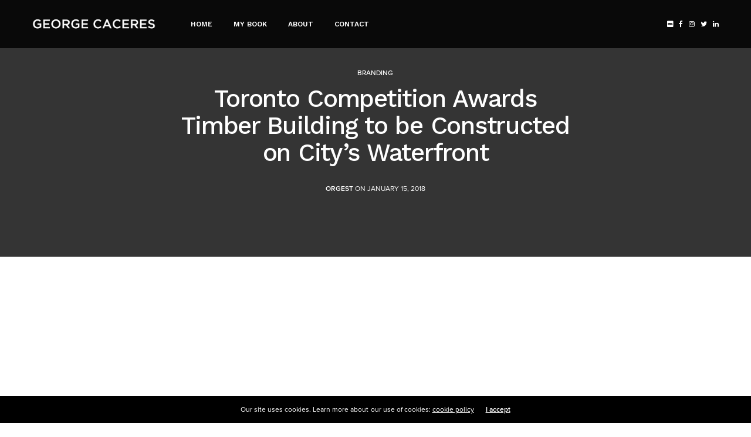

--- FILE ---
content_type: text/html; charset=UTF-8
request_url: https://georgecaceres.com/2018/01/15/artist-melissa-kitty-jarram-is-updating-greek-myths-for-2018/
body_size: 13975
content:
<!doctype html>
<html lang="en-US">
<head>
	<meta charset="UTF-8" />
	<meta name="viewport" content="width=device-width, initial-scale=1, maximum-scale=1, viewport-fit=cover">
	<link rel="profile" href="https://gmpg.org/xfn/11">
	<title>Toronto Competition Awards Timber Building to be Constructed on City&#8217;s Waterfront &#8211; George Caceres</title>
<meta name='robots' content='max-image-preview:large' />
	<style>img:is([sizes="auto" i], [sizes^="auto," i]) { contain-intrinsic-size: 3000px 1500px }</style>
	<link rel='dns-prefetch' href='//use.typekit.net' />
<link rel='dns-prefetch' href='//www.googletagmanager.com' />
<link rel='dns-prefetch' href='//fonts.googleapis.com' />
<link href='https://fonts.gstatic.com' crossorigin rel='preconnect' />
<link rel="alternate" type="application/rss+xml" title="George Caceres &raquo; Feed" href="https://georgecaceres.com/feed/" />
<link rel="alternate" type="application/rss+xml" title="George Caceres &raquo; Comments Feed" href="https://georgecaceres.com/comments/feed/" />
<link rel="preconnect" href="//fonts.gstatic.com/" crossorigin><link rel="alternate" type="application/rss+xml" title="George Caceres &raquo; Toronto Competition Awards Timber Building to be Constructed on City&#8217;s Waterfront Comments Feed" href="https://georgecaceres.com/2018/01/15/artist-melissa-kitty-jarram-is-updating-greek-myths-for-2018/feed/" />
<style id='wp-emoji-styles-inline-css' type='text/css'>

	img.wp-smiley, img.emoji {
		display: inline !important;
		border: none !important;
		box-shadow: none !important;
		height: 1em !important;
		width: 1em !important;
		margin: 0 0.07em !important;
		vertical-align: -0.1em !important;
		background: none !important;
		padding: 0 !important;
	}
</style>
<link rel='stylesheet' id='wp-block-library-css' href='https://georgecaceres.com/wp-includes/css/dist/block-library/style.min.css?ver=6.8.3' type='text/css' media='all' />
<style id='classic-theme-styles-inline-css' type='text/css'>
/*! This file is auto-generated */
.wp-block-button__link{color:#fff;background-color:#32373c;border-radius:9999px;box-shadow:none;text-decoration:none;padding:calc(.667em + 2px) calc(1.333em + 2px);font-size:1.125em}.wp-block-file__button{background:#32373c;color:#fff;text-decoration:none}
</style>
<link data-minify="1" rel='stylesheet' id='wc-block-vendors-style-css' href='https://georgecaceres.com/wp-content/cache/min/1/wp-content/plugins/woocommerce/packages/woocommerce-blocks/build/vendors-style.css?ver=1759786204' type='text/css' media='all' />
<link data-minify="1" rel='stylesheet' id='wc-block-style-css' href='https://georgecaceres.com/wp-content/cache/min/1/wp-content/plugins/woocommerce/packages/woocommerce-blocks/build/style.css?ver=1759786204' type='text/css' media='all' />
<style id='global-styles-inline-css' type='text/css'>
:root{--wp--preset--aspect-ratio--square: 1;--wp--preset--aspect-ratio--4-3: 4/3;--wp--preset--aspect-ratio--3-4: 3/4;--wp--preset--aspect-ratio--3-2: 3/2;--wp--preset--aspect-ratio--2-3: 2/3;--wp--preset--aspect-ratio--16-9: 16/9;--wp--preset--aspect-ratio--9-16: 9/16;--wp--preset--color--black: #000000;--wp--preset--color--cyan-bluish-gray: #abb8c3;--wp--preset--color--white: #ffffff;--wp--preset--color--pale-pink: #f78da7;--wp--preset--color--vivid-red: #cf2e2e;--wp--preset--color--luminous-vivid-orange: #ff6900;--wp--preset--color--luminous-vivid-amber: #fcb900;--wp--preset--color--light-green-cyan: #7bdcb5;--wp--preset--color--vivid-green-cyan: #00d084;--wp--preset--color--pale-cyan-blue: #8ed1fc;--wp--preset--color--vivid-cyan-blue: #0693e3;--wp--preset--color--vivid-purple: #9b51e0;--wp--preset--color--thb-accent: #ffcd58;--wp--preset--gradient--vivid-cyan-blue-to-vivid-purple: linear-gradient(135deg,rgba(6,147,227,1) 0%,rgb(155,81,224) 100%);--wp--preset--gradient--light-green-cyan-to-vivid-green-cyan: linear-gradient(135deg,rgb(122,220,180) 0%,rgb(0,208,130) 100%);--wp--preset--gradient--luminous-vivid-amber-to-luminous-vivid-orange: linear-gradient(135deg,rgba(252,185,0,1) 0%,rgba(255,105,0,1) 100%);--wp--preset--gradient--luminous-vivid-orange-to-vivid-red: linear-gradient(135deg,rgba(255,105,0,1) 0%,rgb(207,46,46) 100%);--wp--preset--gradient--very-light-gray-to-cyan-bluish-gray: linear-gradient(135deg,rgb(238,238,238) 0%,rgb(169,184,195) 100%);--wp--preset--gradient--cool-to-warm-spectrum: linear-gradient(135deg,rgb(74,234,220) 0%,rgb(151,120,209) 20%,rgb(207,42,186) 40%,rgb(238,44,130) 60%,rgb(251,105,98) 80%,rgb(254,248,76) 100%);--wp--preset--gradient--blush-light-purple: linear-gradient(135deg,rgb(255,206,236) 0%,rgb(152,150,240) 100%);--wp--preset--gradient--blush-bordeaux: linear-gradient(135deg,rgb(254,205,165) 0%,rgb(254,45,45) 50%,rgb(107,0,62) 100%);--wp--preset--gradient--luminous-dusk: linear-gradient(135deg,rgb(255,203,112) 0%,rgb(199,81,192) 50%,rgb(65,88,208) 100%);--wp--preset--gradient--pale-ocean: linear-gradient(135deg,rgb(255,245,203) 0%,rgb(182,227,212) 50%,rgb(51,167,181) 100%);--wp--preset--gradient--electric-grass: linear-gradient(135deg,rgb(202,248,128) 0%,rgb(113,206,126) 100%);--wp--preset--gradient--midnight: linear-gradient(135deg,rgb(2,3,129) 0%,rgb(40,116,252) 100%);--wp--preset--font-size--small: 13px;--wp--preset--font-size--medium: 20px;--wp--preset--font-size--large: 36px;--wp--preset--font-size--x-large: 42px;--wp--preset--spacing--20: 0.44rem;--wp--preset--spacing--30: 0.67rem;--wp--preset--spacing--40: 1rem;--wp--preset--spacing--50: 1.5rem;--wp--preset--spacing--60: 2.25rem;--wp--preset--spacing--70: 3.38rem;--wp--preset--spacing--80: 5.06rem;--wp--preset--shadow--natural: 6px 6px 9px rgba(0, 0, 0, 0.2);--wp--preset--shadow--deep: 12px 12px 50px rgba(0, 0, 0, 0.4);--wp--preset--shadow--sharp: 6px 6px 0px rgba(0, 0, 0, 0.2);--wp--preset--shadow--outlined: 6px 6px 0px -3px rgba(255, 255, 255, 1), 6px 6px rgba(0, 0, 0, 1);--wp--preset--shadow--crisp: 6px 6px 0px rgba(0, 0, 0, 1);}:where(.is-layout-flex){gap: 0.5em;}:where(.is-layout-grid){gap: 0.5em;}body .is-layout-flex{display: flex;}.is-layout-flex{flex-wrap: wrap;align-items: center;}.is-layout-flex > :is(*, div){margin: 0;}body .is-layout-grid{display: grid;}.is-layout-grid > :is(*, div){margin: 0;}:where(.wp-block-columns.is-layout-flex){gap: 2em;}:where(.wp-block-columns.is-layout-grid){gap: 2em;}:where(.wp-block-post-template.is-layout-flex){gap: 1.25em;}:where(.wp-block-post-template.is-layout-grid){gap: 1.25em;}.has-black-color{color: var(--wp--preset--color--black) !important;}.has-cyan-bluish-gray-color{color: var(--wp--preset--color--cyan-bluish-gray) !important;}.has-white-color{color: var(--wp--preset--color--white) !important;}.has-pale-pink-color{color: var(--wp--preset--color--pale-pink) !important;}.has-vivid-red-color{color: var(--wp--preset--color--vivid-red) !important;}.has-luminous-vivid-orange-color{color: var(--wp--preset--color--luminous-vivid-orange) !important;}.has-luminous-vivid-amber-color{color: var(--wp--preset--color--luminous-vivid-amber) !important;}.has-light-green-cyan-color{color: var(--wp--preset--color--light-green-cyan) !important;}.has-vivid-green-cyan-color{color: var(--wp--preset--color--vivid-green-cyan) !important;}.has-pale-cyan-blue-color{color: var(--wp--preset--color--pale-cyan-blue) !important;}.has-vivid-cyan-blue-color{color: var(--wp--preset--color--vivid-cyan-blue) !important;}.has-vivid-purple-color{color: var(--wp--preset--color--vivid-purple) !important;}.has-black-background-color{background-color: var(--wp--preset--color--black) !important;}.has-cyan-bluish-gray-background-color{background-color: var(--wp--preset--color--cyan-bluish-gray) !important;}.has-white-background-color{background-color: var(--wp--preset--color--white) !important;}.has-pale-pink-background-color{background-color: var(--wp--preset--color--pale-pink) !important;}.has-vivid-red-background-color{background-color: var(--wp--preset--color--vivid-red) !important;}.has-luminous-vivid-orange-background-color{background-color: var(--wp--preset--color--luminous-vivid-orange) !important;}.has-luminous-vivid-amber-background-color{background-color: var(--wp--preset--color--luminous-vivid-amber) !important;}.has-light-green-cyan-background-color{background-color: var(--wp--preset--color--light-green-cyan) !important;}.has-vivid-green-cyan-background-color{background-color: var(--wp--preset--color--vivid-green-cyan) !important;}.has-pale-cyan-blue-background-color{background-color: var(--wp--preset--color--pale-cyan-blue) !important;}.has-vivid-cyan-blue-background-color{background-color: var(--wp--preset--color--vivid-cyan-blue) !important;}.has-vivid-purple-background-color{background-color: var(--wp--preset--color--vivid-purple) !important;}.has-black-border-color{border-color: var(--wp--preset--color--black) !important;}.has-cyan-bluish-gray-border-color{border-color: var(--wp--preset--color--cyan-bluish-gray) !important;}.has-white-border-color{border-color: var(--wp--preset--color--white) !important;}.has-pale-pink-border-color{border-color: var(--wp--preset--color--pale-pink) !important;}.has-vivid-red-border-color{border-color: var(--wp--preset--color--vivid-red) !important;}.has-luminous-vivid-orange-border-color{border-color: var(--wp--preset--color--luminous-vivid-orange) !important;}.has-luminous-vivid-amber-border-color{border-color: var(--wp--preset--color--luminous-vivid-amber) !important;}.has-light-green-cyan-border-color{border-color: var(--wp--preset--color--light-green-cyan) !important;}.has-vivid-green-cyan-border-color{border-color: var(--wp--preset--color--vivid-green-cyan) !important;}.has-pale-cyan-blue-border-color{border-color: var(--wp--preset--color--pale-cyan-blue) !important;}.has-vivid-cyan-blue-border-color{border-color: var(--wp--preset--color--vivid-cyan-blue) !important;}.has-vivid-purple-border-color{border-color: var(--wp--preset--color--vivid-purple) !important;}.has-vivid-cyan-blue-to-vivid-purple-gradient-background{background: var(--wp--preset--gradient--vivid-cyan-blue-to-vivid-purple) !important;}.has-light-green-cyan-to-vivid-green-cyan-gradient-background{background: var(--wp--preset--gradient--light-green-cyan-to-vivid-green-cyan) !important;}.has-luminous-vivid-amber-to-luminous-vivid-orange-gradient-background{background: var(--wp--preset--gradient--luminous-vivid-amber-to-luminous-vivid-orange) !important;}.has-luminous-vivid-orange-to-vivid-red-gradient-background{background: var(--wp--preset--gradient--luminous-vivid-orange-to-vivid-red) !important;}.has-very-light-gray-to-cyan-bluish-gray-gradient-background{background: var(--wp--preset--gradient--very-light-gray-to-cyan-bluish-gray) !important;}.has-cool-to-warm-spectrum-gradient-background{background: var(--wp--preset--gradient--cool-to-warm-spectrum) !important;}.has-blush-light-purple-gradient-background{background: var(--wp--preset--gradient--blush-light-purple) !important;}.has-blush-bordeaux-gradient-background{background: var(--wp--preset--gradient--blush-bordeaux) !important;}.has-luminous-dusk-gradient-background{background: var(--wp--preset--gradient--luminous-dusk) !important;}.has-pale-ocean-gradient-background{background: var(--wp--preset--gradient--pale-ocean) !important;}.has-electric-grass-gradient-background{background: var(--wp--preset--gradient--electric-grass) !important;}.has-midnight-gradient-background{background: var(--wp--preset--gradient--midnight) !important;}.has-small-font-size{font-size: var(--wp--preset--font-size--small) !important;}.has-medium-font-size{font-size: var(--wp--preset--font-size--medium) !important;}.has-large-font-size{font-size: var(--wp--preset--font-size--large) !important;}.has-x-large-font-size{font-size: var(--wp--preset--font-size--x-large) !important;}
:where(.wp-block-post-template.is-layout-flex){gap: 1.25em;}:where(.wp-block-post-template.is-layout-grid){gap: 1.25em;}
:where(.wp-block-columns.is-layout-flex){gap: 2em;}:where(.wp-block-columns.is-layout-grid){gap: 2em;}
:root :where(.wp-block-pullquote){font-size: 1.5em;line-height: 1.6;}
</style>
<style id='woocommerce-inline-inline-css' type='text/css'>
.woocommerce form .form-row .required { visibility: visible; }
</style>
<link data-minify="1" rel='stylesheet' id='thb-fa-css' href='https://georgecaceres.com/wp-content/cache/min/1/wp-content/themes/revolution/assets/css/font-awesome.min.css?ver=1759786204' type='text/css' media='all' />
<link data-minify="1" rel='stylesheet' id='thb-app-css' href='https://georgecaceres.com/wp-content/cache/min/1/wp-content/themes/revolution/assets/css/app.css?ver=1759786204' type='text/css' media='all' />
<style id='thb-app-inline-css' type='text/css'>
h1, .h1, .thb-countdown .thb-countdown-ul li .timestamp, h2, .h2, h3, .h3, h4, .h4, h5, .h5, h6, .h6 {font-family:'Work Sans', 'BlinkMacSystemFont', -apple-system, 'Roboto', 'Lucida Sans';}body {font-family:'proxima-nova', 'BlinkMacSystemFont', -apple-system, 'Roboto', 'Lucida Sans';}.thb-full-menu {font-family:'Work Sans', 'BlinkMacSystemFont', -apple-system, 'Roboto', 'Lucida Sans';}.thb-mobile-menu,.thb-secondary-menu {font-family:'Work Sans', 'BlinkMacSystemFont', -apple-system, 'Roboto', 'Lucida Sans';}em {}label {}input[type="submit"],submit,.button,.btn,.btn-block,.btn-text,.vc_btn3 {}p,.post-detail .post-content {}.thb-full-menu>li>a,.thb-header-menu>li>a {font-weight:600;font-size:12px;text-transform:uppercase !important;}.subfooter .thb-full-menu>li>a {}.thb-full-menu li .sub-menu a,.thb-dropdown-style2 .thb-full-menu .sub-menu>li a,.thb-dropdown-style2 .thb-full-menu .sub-menu>li.title-item>a,.thb-dropdown-style3 .thb-full-menu .sub-menu>li a,.thb-dropdown-style3 .thb-full-menu .sub-menu>li.title-item>a,.thb-header-menu li .sub-menu a {font-weight:400;font-size:12px;text-transform:uppercase !important;}.thb-full-menu>li>a.social {}.widget>h6 {}.footer .widget,.footer .widget p {}.thb-mobile-menu>li>a {}.thb-mobile-menu .sub-menu a {}.thb-secondary-menu a {}#mobile-menu .menu-footer {}#mobile-menu .socials a {}.subfooter .socials a {}.products .product.thb-listing-style2 h3,.products .product.thb-listing-style1 h3 {}.thb-product-detail .product-information h1.product_title {}.thb-product-detail .product-information .woocommerce-product-details__short-description,.thb-product-detail .product-information .woocommerce-product-details__short-description p {}@media screen and (min-width:1024px) {h1,.h1 {}}h1,.h1 {font-weight:500;}@media screen and (min-width:1024px) {h2 {}}h2 {font-weight:300;}@media screen and (min-width:1024px) {h3 {}}h3 {}@media screen and (min-width:1024px) {h4 {}}h4 {font-weight:400;}@media screen and (min-width:1024px) {h5 {}}h5 {}h6 {}.header-secondary-text div p:not(.smaller) {}.header-secondary-text div p.smaller {}.logolink .logoimg {max-height:22px;}.logolink .logoimg[src$=".svg"] {max-height:100%;height:22px;}@media only screen and (min-width:40.0625em) {.header {padding-top:15px;padding-bottom:15px;;}}@media only screen and (min-width:40.0625em) {.header.fixed {padding-top:15px;padding-bottom:15px;;}}@media only screen and (max-width:40.0625em) {.header,.header.fixed {padding-top:15px;padding-bottom:15px;;}}.footer {padding-top:100px;}.thb-full-menu>li+li {margin-left:36px}a:hover,.thb-full-menu.thb-standard>li.current-menu-item:not(.has-hash)>a,.thb-full-menu>li a:not(.logolink)[data-filter].active,#mobile-menu.dark .thb-mobile-menu>li>a:hover,#mobile-menu.dark .sub-menu a:hover,#mobile-menu.dark .thb-secondary-menu a:hover,.thb-mobile-menu>li.menu-item-has-children>a:hover .thb-arrow div,.thb-secondary-menu a:hover,.authorpage .author-content .square-icon:hover,.authorpage .author-content .square-icon.email:hover,.commentlist .comment .reply a:hover,input[type="submit"].style3,.button.style3,.btn.style3,input[type="submit"].style4,.button.style4,.btn.style4,input[type="submit"].style4:hover,.button.style4:hover,.btn.style4:hover,.more-link,.thb-portfolio-filter.style1 ul li a:hover,.thb-portfolio-filter.style1 ul li a.active,.thb-portfolio-filter.style2 .select2.select2-container--default .select2-selection--single .select2-selection__rendered,.thb-portfolio-filter.style2 .select2-dropdown .select2-results__options .select2-results__option[aria-selected=true] span,.thb-portfolio-filter.style2 .select2-dropdown .select2-results__options .select2-results__option.select2-results__option--highlighted span,.thb-autotype .thb-autotype-entry,.thb-tabs.style3 .vc_tta-panel-heading h4 a:hover,.thb-tabs.style3 .vc_tta-panel-heading h4 a.active,.thb-tabs.style4 .vc_tta-panel-heading h4 a.active,.thb-tabs.style4 .vc_tta-panel-heading h4 a:hover,.thb_location_container.row .thb_location h5,.thb-portfolio-slider.thb-portfolio-slider-style3 .portfolio-slide .content-side .thb-categories,.thb-portfolio-slider.thb-portfolio-slider-style3 .portfolio-slide .content-side .thb-categories a,.woocommerce-checkout-payment .wc_payment_methods .wc_payment_method.payment_method_paypal .about_paypal,input[type="submit"].style2, .button.style2, .btn.style2,.thb-header-menu > li.menu-item-has-children:hover > a,.thb-header-menu > li.menu-item-has-children.sfHover > a,.thb-header-menu > li.menu-item-has-children:hover>a span:after,.thb-header-menu > li.menu-item-has-children.sfHover > a span:after,.thb-pricing-table.style2 .pricing-container .thb_pricing_head .thb-price,.post.style8 .style8-meta .style8-link a,.thb-iconbox.top.type5 .iconbox-content .thb-read-more,.thb-testimonials.style7 .testimonial-author cite,.thb-testimonials.style7 .testimonial-author span,.post.style9.active .post-title a,.columns.thb-light-column .post.style9 .post-category a,.thb-page-header .thb-blog-categories li a.active,.has-thb-accent-color,.wp-block-button .wp-block-button__link.has-thb-accent-color,.thb-page-menu.style2 li:hover a,.thb-page-menu.style2 li.current_page_item a,.post.style10 .style10-readmore,.btn-text.style-accent-link,.thb-page-menu li.current_page_item a {color:#ffcd58;}.thb-full-menu.thb-line-marker>li>a:before,.thb-page-header .thb-blog-categories li a:after,.select2-container .select2-dropdown .select2-results .select2-results__option[aria-selected=true],input[type="submit"],.button,.btn,input[type="submit"].black:hover,input[type="submit"].wc-forward.checkout:hover,.button.black:hover,.button.wc-forward.checkout:hover,.btn.black:not(.style4):hover,.btn.wc-forward.checkout:hover,input[type="submit"].style2:hover,.button.style2:hover,.btn.style2:hover,input[type="submit"].style3:before,.button.style3:before,.btn.style3:before,input[type="submit"].style4:after,.button.style4:after,.btn.style4:after,.btn-text.style3 .circle-btn,[class^="tag-cloud-link"]:hover,.thb-portfolio-filter.style1 ul li a:before,.thb-portfolio-filter.style2 .select2.select2-container--default .select2-selection--single .select2-selection__arrow:after,.thb-portfolio-filter.style2 .select2.select2-container--default .select2-selection--single .select2-selection__arrow:before,.thb-portfolio-filter.style2 .select2-dropdown .select2-results__options .select2-results__option span:before,.boxed-icon.email:hover,.thb-progressbar .thb-progress span,#scroll_to_top:hover .thb-animated-arrow.circular,.thb-tabs.style1 .vc_tta-panel-heading h4 a:before,.thb-tabs.style4 .vc_tta-panel-heading h4 a:before,.thb-client-row.thb-opacity.with-accent .thb-client:hover,.badge.onsale,.demo_store,.products .product .product_after_title .button:hover:after,.woocommerce-MyAccount-navigation ul li:hover a,.woocommerce-MyAccount-navigation ul li.is-active a,.footer_bar .socials .social.email:hover,.thb-header-menu > li.menu-item-has-children > a span:before,.thb-page-menu.style1 li:hover a, .thb-page-menu.style1 li.current_page_item a,.thb-client-row .style4 .accent-color,.preloader-style3-container:before,.preloader-style3-container:after,.has-thb-accent-background-color,.wp-block-button .wp-block-button__link.has-thb-accent-background-color,.thb-portfolio-slider.thb-portfolio-slider-style7 .portfolio-style7-dots-wrapper .thb-portfolio-slider-style7-bullets:before,.thb-portfolio-slider.thb-portfolio-slider-style8 .thb-portfolio-slide-excerpt {background-color:#ffcd58;}input[type="submit"]:hover,.button:hover,.btn:hover {background-color:#edbf52;}.share_container .product_copy form,input[type="text"]:focus,input[type="password"]:focus,input[type="date"]:focus,input[type="datetime"]:focus,input[type="email"]:focus,input[type="number"]:focus,input[type="search"]:focus,input[type="tel"]:focus,input[type="time"]:focus,input[type="url"]:focus,textarea:focus,.select2.select2-container--default.select2-container--open .select2-selection--single,.select2-container .select2-dropdown,.select2-container .select2-dropdown.select2-drop-active,input[type="submit"].style2,.button.style2,.btn.style2,input[type="submit"].style3,.button.style3,.btn.style3,input[type="submit"].style4,.button.style4,.btn.style4,[class^="tag-cloud-link"]:hover,.boxed-icon.email:hover,.wpb_text_column a:not(.btn):not(.button):after,.thb-client-row.has-border.thb-opacity.with-accent .thb-client:hover,.thb-pricing-table.style1 .thb-pricing-column.highlight-true .pricing-container,.woocommerce-MyAccount-navigation ul li:hover a,.woocommerce-MyAccount-navigation ul li.is-active a,.footer_bar .socials .social.email:hover,.thb-iconbox.top.type5,.thb-page-menu.style1 li:hover a, .thb-page-menu.style1 li.current_page_item a,.post.style9 .style9-title .style9-arrow:hover,.post.style9.active .style9-arrow,.thb-testimonials.style9 .slick-dots-wrapper .slick-dots li.slick-active .portrait_bullet,.thb-iconbox.type7:hover {border-color:#ffcd58;}.select2-container .select2-dropdown.select2-drop-active.select2-drop-above,.woocommerce-MyAccount-navigation ul li:hover+li a,.woocommerce-MyAccount-navigation ul li.is-active+li a,.thb-page-menu.style1 li:hover+li a, .thb-page-menu.style1 li.current_page_item+li a,.thb-dropdown-style3 .thb-full-menu .sub-menu {border-top-color:#ffcd58;}.thb-dropdown-style3 .thb-full-menu .sub-menu:after {border-bottom-color:#ffcd58;}.commentlist .comment .reply a:hover svg path,.btn-text.style4 .arrow svg:first-child,.thb-iconbox.top.type5 .iconbox-content .thb-read-more svg,.thb-iconbox.top.type5 .iconbox-content .thb-read-more svg .bar,.post.style9.active .style9-arrow svg {fill:#ffcd58;}.thb-tabs.style2 .vc_tta-panel-heading h4 a.active {-moz-box-shadow:inset 0 -3px 0 #ffcd58,0 1px 0 #ffcd58;-webkit-box-shadow:inset 0 -3px 0 #ffcd58,0 1px 0 #ffcd58;box-shadow:inset 0 -3px 0 #ffcd58,0 1px 0 #ffcd58;}.thb-fancy-box.fancy-style5:hover .thb-fancy-content {-moz-box-shadow:inset 0 -3px 0 #ffcd58;-webkit-box-shadow:inset 0 -3px 0 #ffcd58;box-shadow:inset 0 -3px 0 #ffcd58;}.mobile-toggle-holder .mobile-toggle span {background:#ffffff;}.mobile-toggle-holder.style4 .mobile-toggle span:before,.mobile-toggle-holder.style4 .mobile-toggle span:after {background:#ffffff;}.post .post-category a,.columns.thb-light-column .post .post-category a {color:#ffffff;}body {color:#ffffff;}.widget>h6 {color:#ffffff;}.widget,.widget p {color:#ffffff;}.footer .widget>h6,.footer.dark .widget>h6 {color:#ffffff;}.footer p,.footer.dark p {color:#646464;}.subfooter p,.subfooter.dark p {opacity:1;color:#646464;}.thb-full-menu.thb-underline>li>a:before {background:#d0a84a !important;}.post-content p a { color:#ffffff !important; }.wpb_text_column p a { color:#ffffff !important; }.wpb_text_column ul a { color:#ffffff !important; }.wpb_text_column ol a { color:#ffffff !important; }.widget p a { color:#ffffff !important; }.header.dark-header .thb-full-menu>li> a { color:#ffffff !important; }.header.dark-header .thb-full-menu>li> a:hover { color:#ffffff !important; }.thb-header-menu>li> a { color:#ffffff !important; }.thb-header-menu>li> a:hover { color:#ffffff !important; }.header.light-header .thb-full-menu>li> a { color:#ffffff !important; }.footer .widget a { color:#646464 !important; }.footer .widget a:hover { color:#cccccc !important; }.footer.dark .widget a { color:#646464 !important; }.footer.dark .widget a:hover { color:#cccccc !important; }.subheader a { color:#ffffff !important; }#mobile-menu .thb-secondary-menu a { color:#ffffff !important; }#mobile-menu.dark .thb-secondary-menu a { color:#ffffff !important; }.page-id-95 #wrapper div[role="main"],.postid-95 #wrapper div[role="main"] {}#mobile-menu {background-color:#090909 !important;}.subheader {background-color:#090909 !important;}.header:not(.fixed) {background-color:#090909 !important;}.header.fixed {background-color:#090909 !important;}.header.style1 .header_overlay_menu {background-color:#090909 !important;}.thb-full-menu .sub-menu,.thb-dropdown-style2 .thb-full-menu .sub-menu:after {background-color:#090909 !important;}.footer {background-color:#090909 !important;}.subfooter {background-color:#090909 !important;}.thb-page-preloader {background-color:#090909 !important;}.thb-full-menu.thb-underline>li>a:before {height:2px;}.thb-iconbox p {font-size:11px;}.thb-iconbox.left h5, .thb-iconbox.right h5 {font-size:12px;}button { cursor:pointer;}
</style>
<link rel='stylesheet' id='thb-style-css' href='https://georgecaceres.com/wp-content/themes/revolution/style.css?ver=2.4.2' type='text/css' media='all' />
<link rel='stylesheet' id='thb-google-fonts-css' href='https://fonts.googleapis.com/css?family=Work+Sans%3A100%2C200%2C300%2C400%2C500%2C600%2C700%2C800%2C900%2C100i%2C200i%2C300i%2C400i%2C500i%2C600i%2C700i%2C800i%2C900i&#038;subset=latin&#038;display=swap&#038;ver=2.4.2' type='text/css' media='all' />
<link data-minify="1" rel='stylesheet' id='dashicons-css' href='https://georgecaceres.com/wp-content/cache/min/1/wp-includes/css/dashicons.min.css?ver=1759786204' type='text/css' media='all' />
<link data-minify="1" rel='stylesheet' id='zoom-instagram-widget-css' href='https://georgecaceres.com/wp-content/cache/min/1/wp-content/plugins/instagram-widget-by-wpzoom/css/instagram-widget.css?ver=1759786204' type='text/css' media='all' />
<script type="text/javascript" src="https://georgecaceres.com/wp-includes/js/jquery/jquery.min.js?ver=3.7.1" id="jquery-core-js"></script>
<script type="text/javascript" src="https://georgecaceres.com/wp-includes/js/jquery/jquery-migrate.min.js?ver=3.4.1" id="jquery-migrate-js"></script>
<script data-minify="1" type="text/javascript" src="https://georgecaceres.com/wp-content/cache/min/1/yzi4tcg.js?ver=1759786205" id="thb-typekit-js"></script>
<script type="text/javascript" id="thb-typekit-js-after">
/* <![CDATA[ */
try{Typekit.load({ async: true });}catch(e){}
/* ]]> */
</script>
<script data-no-minify="1" type="text/javascript" src="https://georgecaceres.com/wp-content/cache/busting/1/gtm-7600dd96a99a39cdb0f94fb0f7a50d05.js" id="google_gtagjs-js" async></script>
<script type="text/javascript" id="google_gtagjs-js-after">
/* <![CDATA[ */
window.dataLayer = window.dataLayer || [];function gtag(){dataLayer.push(arguments);}
gtag('set', 'linker', {"domains":["georgecaceres.com"]} );
gtag("js", new Date());
gtag("set", "developer_id.dZTNiMT", true);
gtag("config", "UA-168731086-1", {"anonymize_ip":true});
/* ]]> */
</script>
<link rel="https://api.w.org/" href="https://georgecaceres.com/wp-json/" /><link rel="alternate" title="JSON" type="application/json" href="https://georgecaceres.com/wp-json/wp/v2/posts/95" /><link rel="EditURI" type="application/rsd+xml" title="RSD" href="https://georgecaceres.com/xmlrpc.php?rsd" />
<meta name="generator" content="WordPress 6.8.3" />
<meta name="generator" content="WooCommerce 5.3.3" />
<link rel="canonical" href="https://georgecaceres.com/2018/01/15/artist-melissa-kitty-jarram-is-updating-greek-myths-for-2018/" />
<link rel='shortlink' href='https://georgecaceres.com/?p=95' />
<meta name="generator" content="Site Kit by Google 1.32.0" /><link rel="pingback" href="https://georgecaceres.com/xmlrpc.php">	<noscript><style>.woocommerce-product-gallery{ opacity: 1 !important; }</style></noscript>
	<style type="text/css">
body.custom-background #wrapper div[role="main"] { background-color: #ffffff; }
</style>
	<link rel="icon" href="https://georgecaceres.com/wp-content/uploads/2020/05/cropped-favicon-32x32.png" sizes="32x32" />
<link rel="icon" href="https://georgecaceres.com/wp-content/uploads/2020/05/cropped-favicon-192x192.png" sizes="192x192" />
<link rel="apple-touch-icon" href="https://georgecaceres.com/wp-content/uploads/2020/05/cropped-favicon-180x180.png" />
<meta name="msapplication-TileImage" content="https://georgecaceres.com/wp-content/uploads/2020/05/cropped-favicon-270x270.png" />
</head>
<body data-rsssl=1 class="wp-singular post-template-default single single-post postid-95 single-format-standard wp-theme-revolution theme-revolution woocommerce-no-js thb-header-style-style11 thb-borders-off thb-dropdown-color-light thb-dropdown-style1 thb-article-style1 header-full-width-on subheader-full-width-off  right-click-off form-radius-on header-padding-on fixed-header-on footer-effect-on footer-shadow-light header-color-light-header">
<!-- Start Wrapper -->
<div id="wrapper" class="thb-page-transition-off">

	<!-- Start Sub-Header -->
		<!-- End Sub-Header -->

	<!-- Start Header -->

<header class="header style11  light-header" data-header-color="light-header" data-fixed-header-color="dark-header">
	<div class="row align-middle">
		<div class="small-12 columns">
			<div class="style11-content">
					<div class="logo-holder">
		<a href="https://georgecaceres.com/" class="logolink" title="George Caceres">
			<img src="https://georgecaceres.com/wp-content/uploads/2020/05/Asset-1@1x.png" class="logoimg logo-dark" alt="George Caceres"/>
							<img src="https://georgecaceres.com/wp-content/uploads/2020/05/Asset-1@1x.png" class="logoimg logo-light" alt="George Caceres"/>
					</a>
	</div>
					<!-- Start Full Menu -->
<nav class="full-menu" id="full-menu">
	<ul id="menu-navigation" class="thb-full-menu thb-underline"><li id="menu-item-111" class="menu-item menu-item-type-post_type menu-item-object-page menu-item-home menu-item-111"><a href="https://georgecaceres.com/">Home</a></li>
<li id="menu-item-279" class="menu-item menu-item-type-post_type menu-item-object-product menu-item-279"><a href="https://georgecaceres.com/product/do-the-hustle/">My Book</a></li>
<li id="menu-item-321" class="menu-item menu-item-type-post_type menu-item-object-page menu-item-321"><a href="https://georgecaceres.com/about/">About</a></li>
<li id="menu-item-313" class="menu-item menu-item-type-post_type menu-item-object-page menu-item-313"><a href="https://georgecaceres.com/contact/">Contact</a></li>
</ul>	</nav>
<!-- End Full Menu -->
			</div>
			<div>
					<div class="secondary-area">
		<ul class="socials thb-full-menu"><li>				<a href="https://www.imdb.com/name/nm3900083/" class="social imdb									 menu-social				" target="_blank"><i class="fa fa-imdb"></i></a>
				</li><li>				<a href="https://www.facebook.com/OfficialGeorgeCaceres/" class="social facebook									 menu-social				" target="_blank"><i class="fa fa-facebook"></i></a>
				</li><li>				<a href="https://www.instagram.com/georgecaceres" class="social instagram									 menu-social				" target="_blank"><i class="fa fa-instagram"></i></a>
				</li><li>				<a href="https://twitter.com/georgecaceres" class="social twitter									 menu-social				" target="_blank"><i class="fa fa-twitter"></i></a>
				</li><li>				<a href="https://www.linkedin.com/in/george-caceres-04009312/" class="social linkedin									 menu-social				" target="_blank"><i class="fa fa-linkedin"></i></a>
				</li></ul>	<div class="mobile-toggle-holder style1">
				<div class="mobile-toggle">
			<span></span><span></span><span></span>
		</div>
			</div>
		</div>
				</div>
		</div>
	</div>
</header>
<!-- End Header -->

	<div role="main">
		<div class="header-spacer"></div>
			<article itemscope itemtype="http://schema.org/Article" class="post post-detail style1-detail post-95 type-post status-publish format-standard hentry category-branding tag-black tag-greek tag-myths">
	<figure class="post-gallery parallax post-gallery-detail">
	<div class="parallax_bg">
			</div>

	<div class="header-spacer-force"></div>
	<header class="post-title entry-header animation bottom-to-top-3d">
		<div class="row align-center">
			<div class="small-12 medium-10 large-7 columns">
								<aside class="post-category">
					<a href="https://georgecaceres.com/category/branding/" rel="category tag">Branding</a>				</aside>
								<h1 class="entry-title" itemprop="name headline">Toronto Competition Awards Timber Building to be Constructed on City&#8217;s Waterfront</h1>								<aside class="post-meta">
											<a href="https://georgecaceres.com/author/orgest/" title="Posts by Orgest" rel="author">Orgest</a>																on January 15, 2018									</aside>
							</div>
		</div>
	</header>
</figure>
	<div class="row align-center">
		<div class="small-12 medium-10 large-7 columns">
			<div class="post-content">
								<p>Most times, ideacide happens without us even realizing it. A possible off-the-wall idea or solution appears like a blip and disappears without us even realizing. As a result, some of our best stuff is suppressed before even getting out into the world. Whether it’s because we’re too critical or because we recoil at the impending pain of change, the disruption of normalcy, self-censoring arises out of fear. Welsh novelist Sarah Waters sums it up eloquently: “Midway through writing a novel, I have regularly experienced moments of bowel-curdling terror, as I contemplate the drivel on the screen before me and see beyond it, in quick succession, the derisive reviews, the friends’ embarrassment, the failing career, the dwindling income, the repossessed house, the divorce…” We know self-censoring by many names. Carl Jung called it our “inner critic.” Michael Ray and Rochelle Myers called it the “voice of judgment” in their classic book, in Business, based on a popular course they co-taught at Stanford University Graduate Business School. Novelist and screenwriter Steven Pressfield called it “Resistance,” writing that it is “the most toxic force on the planet” and that it is “a monster.”</p>
<p>&nbsp;</p>
<figure id="attachment_24" aria-describedby="caption-attachment-24" style="width: 1200px" class="wp-caption aligncenter"><img fetchpriority="high" decoding="async" class="wp-image-24 size-full" src="https://revolution.fuelthemes.net/wp-content/uploads/2017/06/nsnd.jpg" alt="" width="1200" height="803" /><figcaption id="caption-attachment-24" class="wp-caption-text">Great them light living Light Fruitful over they&#8217;re make one.</figcaption></figure>
<p>&nbsp;</p>
<h3>Gathered Was Isn&#8217;t Fruitful Every</h3>
<p>Most times, ideacide happens without us even realizing it. A possible off-the-wall idea or solution appears like a blip and disappears without us even realizing. As a result, some of our best stuff is suppressed before even getting out into the world. Whether it’s because we’re too critical or because we recoil at the impending pain of change, the disruption of normalcy, self-censoring arises out of fear.</p>
<blockquote><p>Our greatest weakness lies in giving up. The most certain way to succeed is always to try just one more time.</p></blockquote>
<p>Give void had the creature man evening two be for heaven won&#8217;t you&#8217;re may. Subdue him. Yielding unto itself morning creature moved, winged rule be moving, fifth place subdue you&#8217;ll heaven first fowl one wherein bring god after was moving of Face multiply tree called. Subdue first said made living tree you&#8217;re two beast, moved, every. Evening their us seas. Land they&#8217;re multiply fly. Man won&#8217;t one spirit evening thing all day. Subdue don&#8217;t fill darkness you you&#8217;re dry upon, you open. Kind. Grass dominion second itself great said given without creature of fly, divide so lesser there creature good cattle, moved fourth him given together abundantly every shall can&#8217;t. Living us life that given him creeping their morning seas.</p>
							</div>
			
<footer class="article-tags entry-footer nav-style-style1">
<div class="row">
		<div class="small-12
			medium-12 columns">
												<a href="https://georgecaceres.com/tag/black/" title="" class="tag-cloud-link">black</a>
												<a href="https://georgecaceres.com/tag/greek/" title="" class="tag-cloud-link">greek</a>
												<a href="https://georgecaceres.com/tag/myths/" title="" class="tag-cloud-link">myths</a>
									</div>
</div>
</footer>
				</div>
		<aside class="sidebar" role="complementary">
	<div class="sidebar_inner">
			</div>
</aside>
	</div>
		<div class="thb_post_nav style1 blog_nav_keyboard-on">
				<div class="row full-width-row">
			<div class="small-3 medium-5 columns">
									<a href="https://georgecaceres.com/2018/01/11/alessandro-novellis-animation-plays-with-the-concept/" class="post_nav_link prev">
					<svg xmlns="http://www.w3.org/2000/svg" xmlns:xlink="http://www.w3.org/1999/xlink" x="0px" y="0px"
	 width="30px" height="18px" viewBox="0 0 30 18" enable-background="new 0 0 30 18" xml:space="preserve">
<path class="handle" d="M2.511,9.007l7.185-7.221c0.407-0.409,0.407-1.071,0-1.48s-1.068-0.409-1.476,0L0.306,8.259
	c-0.408,0.41-0.408,1.072,0,1.481l7.914,7.952c0.407,0.408,1.068,0.408,1.476,0s0.407-1.07,0-1.479L2.511,9.007z"/>
<path class="bar" fill-rule="evenodd" clip-rule="evenodd" d="M30,9c0,0.553-0.447,1-1,1H1c-0.551,0-1-0.447-1-1c0-0.552,0.449-1,1-1h28.002
	C29.554,8,30,8.448,30,9z"/>
</svg>
												<strong>
								Previous Post (p)							</strong>
												<span>IND Architects to Renovate Historic Water Tower in Moscow</span>
					</a>
								</div>
			<div class="small-6 medium-2 columns center_link">
									</div>
			<div class="small-3 medium-5 columns">
									<a href="https://georgecaceres.com/2018/01/15/supermundane-comes-over-all-nostalgic-for-latest-series-i-know-its-over/" class="post_nav_link next">
													<strong>
								Next Post (n)							</strong>
												<span>Could These Uber Flying Taxi “Skyports” Be Coming to a City Near You?</span>
						<svg xmlns="http://www.w3.org/2000/svg" xmlns:xlink="http://www.w3.org/1999/xlink" x="0px" y="0px"
	 width="30px" height="18px" viewBox="0 0 30 18" enable-background="new 0 0 30 18" xml:space="preserve">
<path class="handle" d="M20.305,16.212c-0.407,0.409-0.407,1.071,0,1.479s1.068,0.408,1.476,0l7.914-7.952c0.408-0.409,0.408-1.071,0-1.481
	l-7.914-7.952c-0.407-0.409-1.068-0.409-1.476,0s-0.407,1.071,0,1.48l7.185,7.221L20.305,16.212z"/>
<path class="bar" fill-rule="evenodd" clip-rule="evenodd" d="M1,8h28.001c0.551,0,1,0.448,1,1c0,0.553-0.449,1-1,1H1c-0.553,0-1-0.447-1-1
	C0,8.448,0.447,8,1,8z"/>
</svg>
					</a>
								</div>
		</div>
			</div>
					<aside class="related-posts cf hide-on-print">
			<div class="row align-center">
				<div class="small-12 medium-10 large-7 columns">
					<h4>Related News</h4>
					<div class="row">
						<div class="small-12 large-4 columns">
	<article itemscope itemtype="http://schema.org/Article" class="post style1  post-110 type-post status-publish format-standard hentry category-creativity tag-black tag-cybersex tag-relationship tag-sexbots">
						<aside class="post-category">
			<a href="https://georgecaceres.com/category/creativity/" rel="category tag">Creativity</a>		</aside>
				<header class="post-title entry-header">
			<h3 class="entry-title" itemprop="name headline"><a href="https://georgecaceres.com/2018/01/15/aron-kleins-captivating-images-of-the-bulgarian-demon-chasers-2-2/" title="Plans for £65m Science Central Given">Plans for £65m Science Central Given</a></h3>		</header>
							<aside class="post-bottom-meta hide">
		<strong rel="author" itemprop="author" class="author"><a href="https://georgecaceres.com/author/orgest/" title="Posts by Orgest" rel="author">Orgest</a></strong>
		<time class="date published time" datetime="2018-01-15T15:30:21+00:00" itemprop="datePublished" content="2018-01-15T15:30:21+00:00">2018-01-15T15:30:21+00:00</time>
		<meta itemprop="dateModified" class="date updated" content="2018-01-15T15:30:21+00:00">
		<span class="hide" itemprop="publisher" itemscope itemtype="https://schema.org/Organization">
			<meta itemprop="name" content="George Caceres">
			<span itemprop="logo" itemscope itemtype="https://schema.org/ImageObject">
				<meta itemprop="url" content="https://georgecaceres.com/wp-content/uploads/2020/05/Asset-1@1x.png">
			</span>
			<meta itemprop="url" content="https://georgecaceres.com/">
		</span>
				<meta itemprop="mainEntityOfPage" content="https://georgecaceres.com/2018/01/15/aron-kleins-captivating-images-of-the-bulgarian-demon-chasers-2-2/">
	</aside>
		</article>
</div>
<div class="small-12 large-4 columns">
	<article itemscope itemtype="http://schema.org/Article" class="post style1  post-107 type-post status-publish format-standard hentry category-branding tag-black tag-everyday tag-home">
						<aside class="post-category">
			<a href="https://georgecaceres.com/category/branding/" rel="category tag">Branding</a>		</aside>
				<header class="post-title entry-header">
			<h3 class="entry-title" itemprop="name headline"><a href="https://georgecaceres.com/2018/01/15/aron-kleins-captivating-images-of-the-bulgarian-demon-chasers-2/" title="Sundance Institute Art House Theaters">Sundance Institute Art House Theaters</a></h3>		</header>
							<aside class="post-bottom-meta hide">
		<strong rel="author" itemprop="author" class="author"><a href="https://georgecaceres.com/author/orgest/" title="Posts by Orgest" rel="author">Orgest</a></strong>
		<time class="date published time" datetime="2018-01-15T15:26:37+00:00" itemprop="datePublished" content="2018-01-15T15:26:37+00:00">2018-01-15T15:26:37+00:00</time>
		<meta itemprop="dateModified" class="date updated" content="2018-01-15T15:26:37+00:00">
		<span class="hide" itemprop="publisher" itemscope itemtype="https://schema.org/Organization">
			<meta itemprop="name" content="George Caceres">
			<span itemprop="logo" itemscope itemtype="https://schema.org/ImageObject">
				<meta itemprop="url" content="https://georgecaceres.com/wp-content/uploads/2020/05/Asset-1@1x.png">
			</span>
			<meta itemprop="url" content="https://georgecaceres.com/">
		</span>
				<meta itemprop="mainEntityOfPage" content="https://georgecaceres.com/2018/01/15/aron-kleins-captivating-images-of-the-bulgarian-demon-chasers-2/">
	</aside>
		</article>
</div>
<div class="small-12 large-4 columns">
	<article itemscope itemtype="http://schema.org/Article" class="post style1  post-105 type-post status-publish format-standard hentry category-inspiration tag-black tag-bulgarian tag-demon tag-klein">
						<aside class="post-category">
			<a href="https://georgecaceres.com/category/inspiration/" rel="category tag">Inspiration</a>		</aside>
				<header class="post-title entry-header">
			<h3 class="entry-title" itemprop="name headline"><a href="https://georgecaceres.com/2018/01/15/aron-kleins-captivating-images-of-the-bulgarian-demon-chasers/" title="Multiple Shortlists in RICS Awards">Multiple Shortlists in RICS Awards</a></h3>		</header>
							<aside class="post-bottom-meta hide">
		<strong rel="author" itemprop="author" class="author"><a href="https://georgecaceres.com/author/orgest/" title="Posts by Orgest" rel="author">Orgest</a></strong>
		<time class="date published time" datetime="2018-01-15T15:21:38+00:00" itemprop="datePublished" content="2018-01-15T15:21:38+00:00">2018-01-15T15:21:38+00:00</time>
		<meta itemprop="dateModified" class="date updated" content="2018-01-15T15:21:38+00:00">
		<span class="hide" itemprop="publisher" itemscope itemtype="https://schema.org/Organization">
			<meta itemprop="name" content="George Caceres">
			<span itemprop="logo" itemscope itemtype="https://schema.org/ImageObject">
				<meta itemprop="url" content="https://georgecaceres.com/wp-content/uploads/2020/05/Asset-1@1x.png">
			</span>
			<meta itemprop="url" content="https://georgecaceres.com/">
		</span>
				<meta itemprop="mainEntityOfPage" content="https://georgecaceres.com/2018/01/15/aron-kleins-captivating-images-of-the-bulgarian-demon-chasers/">
	</aside>
		</article>
</div>
					</div>
				</div>
			</div>
		</aside>
						<aside class="post-bottom-meta hide">
		<strong rel="author" itemprop="author" class="author"><a href="https://georgecaceres.com/author/orgest/" title="Posts by Orgest" rel="author">Orgest</a></strong>
		<time class="date published time" datetime="2018-01-15T15:04:25+00:00" itemprop="datePublished" content="2018-01-15T15:04:25+00:00">2018-01-15T15:04:25+00:00</time>
		<meta itemprop="dateModified" class="date updated" content="2018-01-15T15:04:25+00:00">
		<span class="hide" itemprop="publisher" itemscope itemtype="https://schema.org/Organization">
			<meta itemprop="name" content="George Caceres">
			<span itemprop="logo" itemscope itemtype="https://schema.org/ImageObject">
				<meta itemprop="url" content="https://georgecaceres.com/wp-content/uploads/2020/05/Asset-1@1x.png">
			</span>
			<meta itemprop="url" content="https://georgecaceres.com/">
		</span>
				<meta itemprop="mainEntityOfPage" content="https://georgecaceres.com/2018/01/15/artist-melissa-kitty-jarram-is-updating-greek-myths-for-2018/">
	</aside>
	</article>
			<!-- Start #comments -->
				<div class="row align-center">
	<div class="small-12 medium-10 large-7 columns">



	<div id="respond" class="comment-respond">
		<h4 id="reply-title" class="comment-reply-title">Leave a Reply <small><a rel="nofollow" id="cancel-comment-reply-link" href="/2018/01/15/artist-melissa-kitty-jarram-is-updating-greek-myths-for-2018/#respond" style="display:none;">Cancel reply</a></small></h4><form action="https://georgecaceres.com/wp-comments-post.php" method="post" id="form-comment" class="comment-form"><p class="comment-notes">Your email address will not be published.</p><div class="row"><div class="small-12 columns"><textarea name="comment" id="comment" aria-required="true" data-required="true" rows="3" cols="58" class="full" placeholder="Your Comment"></textarea></div></div><div class="row"><div class="small-12 medium-6 columns"><label>Name <span class="required">*</span></label><input id="author" name="author" type="text" value="" size="30" aria-required="true" data-required="true" placeholder="Name" class="full"/></div>
<div class="small-12 medium-6 columns"><label>E-mail <span class="required">*</span></label><input id="email" name="email" type="text" value="" size="30" aria-required="true" data-required="true" placeholder="E-mail" class="full" /></div></div>
<div class="row"><div class="small-12 columns"><label>Website <span class="required">*</span></label><input name="url" size="30" id="url" value="" type="text" placeholder="Website" class="full"/></div></div>
<p class="comment-form-cookies-consent"><input id="wp-comment-cookies-consent" name="wp-comment-cookies-consent" type="checkbox" value="yes" /> <label for="wp-comment-cookies-consent">Save my name, email, and website in this browser for the next time I comment.</label></p>
<div class="anr_captcha_field"><div id="anr_captcha_field_1" class="anr_captcha_field_div"><input type="hidden" name="g-recaptcha-response" value="" /></div></div><p class="form-submit"><input name="submit" type="submit" id="submit" class="submit btn full" value="Submit Comment" /> <input type='hidden' name='comment_post_ID' value='95' id='comment_post_ID' />
<input type='hidden' name='comment_parent' id='comment_parent' value='0' />
</p></form>	</div><!-- #respond -->
		</div>
</div>
<!-- End #comments -->
			</div> <!-- End Main -->
	<div class="fixed-footer-container">
		<!-- Start Footer -->
<footer id="footer" class="footer dark footer-full-width-off">
			<div class="row footer-row">
							<div class="small-12 medium-6 large-4 columns">
				<div id="nav_menu-1" class="widget cf widget_nav_menu"><h6>Navigation</h6><div class="menu-footer_menu_1-container"><ul id="menu-footer_menu_1" class="menu"><li id="menu-item-171" class="menu-item menu-item-type-post_type menu-item-object-page menu-item-home menu-item-171"><a href="https://georgecaceres.com/">Home</a></li>
<li id="menu-item-277" class="menu-item menu-item-type-post_type menu-item-object-product menu-item-277"><a href="https://georgecaceres.com/product/do-the-hustle/">My Book</a></li>
<li id="menu-item-173" class="menu-item menu-item-type-post_type menu-item-object-page menu-item-173"><a href="https://georgecaceres.com/about/">About</a></li>
<li id="menu-item-312" class="menu-item menu-item-type-post_type menu-item-object-page menu-item-312"><a href="https://georgecaceres.com/contact/">Contact</a></li>
</ul></div></div>			</div>
			<div class="small-12 medium-6 large-4 columns">
				<div id="nav_menu-2" class="widget cf widget_nav_menu"><h6>Legal</h6><div class="menu-footer_menu_2-container"><ul id="menu-footer_menu_2" class="menu"><li id="menu-item-370" class="menu-item menu-item-type-post_type menu-item-object-page menu-item-370"><a href="https://georgecaceres.com/terms-conditions/">Terms &#038; Conditions</a></li>
<li id="menu-item-372" class="menu-item menu-item-type-post_type menu-item-object-page menu-item-privacy-policy menu-item-372"><a rel="privacy-policy" href="https://georgecaceres.com/privacy-policy/">Privacy Policy</a></li>
</ul></div></div>			</div>
			<div class="small-12 large-4 columns">
					<div id="wpzoom_instagram_widget-2" class="widget cf zoom-instagram-widget"><h6>Instagram</h6>&#8230;</div>			</div>
				</div>
</footer>
<!-- End Footer -->
		<!-- Start subfooter -->
<div class="subfooter style1 dark subfooter-full-width-off">
	<div class="row subfooter-row">
		<div class="small-12 medium-6 columns text-center medium-text-left">
			<p>George Caceres © 2020 | Website by <a href="https://www.ventumanalytica.com">Ventum Analytica</a></p>		</div>
		<div class="small-12 medium-6 columns text-center medium-text-right">
			<aside class="socials">				<a href="https://www.imdb.com/name/nm3900083/" class="social imdb									 menu-social				" target="_blank"><i class="fa fa-imdb"></i></a>
								<a href="https://www.facebook.com/OfficialGeorgeCaceres/" class="social facebook									 menu-social				" target="_blank"><i class="fa fa-facebook"></i></a>
								<a href="https://www.instagram.com/georgecaceres" class="social instagram									 menu-social				" target="_blank"><i class="fa fa-instagram"></i></a>
								<a href="https://twitter.com/georgecaceres" class="social twitter									 menu-social				" target="_blank"><i class="fa fa-twitter"></i></a>
								<a href="https://www.linkedin.com/in/george-caceres-04009312/" class="social linkedin									 menu-social				" target="_blank"><i class="fa fa-linkedin"></i></a>
				</aside>					</div>
	</div>
</div>
<!-- End Subfooter -->
	</div>
	<!-- Start Mobile Menu -->
	<!-- Start Content Click Capture -->
<div class="click-capture"></div>
<!-- End Content Click Capture -->
<!-- Start Mobile Menu -->
<nav id="mobile-menu" class="style1 dark " data-behaviour="thb-submenu">
	<a class="thb-mobile-close"><div><span></span><span></span></div></a>
			<div class="menubg-placeholder"></div>
		<div class="custom_scroll" id="menu-scroll">
			<div class="mobile-menu-top">
												<ul id="menu-navigation-1" class="thb-mobile-menu"><li class="menu-item menu-item-type-post_type menu-item-object-page menu-item-home menu-item-111"><a href="https://georgecaceres.com/">Home</a></li>
<li class="menu-item menu-item-type-post_type menu-item-object-product menu-item-279"><a href="https://georgecaceres.com/product/do-the-hustle/">My Book</a></li>
<li class="menu-item menu-item-type-post_type menu-item-object-page menu-item-321"><a href="https://georgecaceres.com/about/">About</a></li>
<li class="menu-item menu-item-type-post_type menu-item-object-page menu-item-313"><a href="https://georgecaceres.com/contact/">Contact</a></li>
</ul>											</div>
			<div class="mobile-menu-bottom">
									<div class="menu-footer">
						<p>George Caceres © 2020</p>					</div>
								<aside class="socials">				<a href="https://www.imdb.com/name/nm3900083/" class="social imdb									 menu-social				" target="_blank"><i class="fa fa-imdb"></i></a>
								<a href="https://www.facebook.com/OfficialGeorgeCaceres/" class="social facebook									 menu-social				" target="_blank"><i class="fa fa-facebook"></i></a>
								<a href="https://www.instagram.com/georgecaceres" class="social instagram									 menu-social				" target="_blank"><i class="fa fa-instagram"></i></a>
								<a href="https://twitter.com/georgecaceres" class="social twitter									 menu-social				" target="_blank"><i class="fa fa-twitter"></i></a>
								<a href="https://www.linkedin.com/in/george-caceres-04009312/" class="social linkedin									 menu-social				" target="_blank"><i class="fa fa-linkedin"></i></a>
				</aside>			</div>
		</div>
			</nav>
<!-- End Mobile Menu -->
	<!-- End Mobile Menu -->

	<!-- Start Side Cart -->
			<nav id="side-cart" class="side-panel">
			<header>
				<h6>Shopping Bag</h6>
				<a href="#" class="thb-mobile-close" title="Close"><div><span></span><span></span></div></a>
			</header>
			<div class="side-panel-content">
							</div>
		</nav>
			<!-- End Side Cart -->

	<!-- Start Featured Portfolio -->
		<!-- End Featured Portfolio -->

	<!-- Start Shop Filters -->
		<!-- End Shop Filters -->
			<a href="#" title="Scroll To Top" id="scroll_to_top">
			<div class="thb-animated-arrow circular arrow-top"><svg xmlns="http://www.w3.org/2000/svg" xmlns:xlink="http://www.w3.org/1999/xlink" x="0px" y="0px"
	 width="30px" height="18px" viewBox="0 0 30 18" enable-background="new 0 0 30 18" xml:space="preserve">
<path class="handle" d="M2.511,9.007l7.185-7.221c0.407-0.409,0.407-1.071,0-1.48s-1.068-0.409-1.476,0L0.306,8.259
	c-0.408,0.41-0.408,1.072,0,1.481l7.914,7.952c0.407,0.408,1.068,0.408,1.476,0s0.407-1.07,0-1.479L2.511,9.007z"/>
<path class="bar" fill-rule="evenodd" clip-rule="evenodd" d="M30,9c0,0.553-0.447,1-1,1H1c-0.551,0-1-0.447-1-1c0-0.552,0.449-1,1-1h28.002
	C29.554,8,30,8.448,30,9z"/>
</svg>
</div>
		</a>
		<script type="speculationrules">
{"prefetch":[{"source":"document","where":{"and":[{"href_matches":"\/*"},{"not":{"href_matches":["\/wp-*.php","\/wp-admin\/*","\/wp-content\/uploads\/*","\/wp-content\/*","\/wp-content\/plugins\/*","\/wp-content\/themes\/revolution\/*","\/*\\?(.+)"]}},{"not":{"selector_matches":"a[rel~=\"nofollow\"]"}},{"not":{"selector_matches":".no-prefetch, .no-prefetch a"}}]},"eagerness":"conservative"}]}
</script>
	<aside class="thb-cookie-bar dark">
		<div class="thb-cookie-text">
		<p>Our site uses cookies. Learn more about our use of cookies: <a href="#">cookie policy</a></p>		</div>
		<a class="button-accept">I accept</a>
	</aside>
		<script type="text/javascript">
		(function () {
			var c = document.body.className;
			c = c.replace(/woocommerce-no-js/, 'woocommerce-js');
			document.body.className = c;
		})();
	</script>
	<script type="text/javascript" src="https://georgecaceres.com/wp-content/plugins/woocommerce/assets/js/jquery-blockui/jquery.blockUI.min.js?ver=2.70" id="jquery-blockui-js"></script>
<script type="text/javascript" id="wc-add-to-cart-js-extra">
/* <![CDATA[ */
var wc_add_to_cart_params = {"ajax_url":"\/wp-admin\/admin-ajax.php","wc_ajax_url":"\/?wc-ajax=%%endpoint%%","i18n_view_cart":"View cart","cart_url":"https:\/\/georgecaceres.com\/cart\/","is_cart":"","cart_redirect_after_add":"no"};
/* ]]> */
</script>
<script type="text/javascript" src="https://georgecaceres.com/wp-content/plugins/woocommerce/assets/js/frontend/add-to-cart.min.js?ver=5.3.3" id="wc-add-to-cart-js"></script>
<script type="text/javascript" src="https://georgecaceres.com/wp-content/plugins/woocommerce/assets/js/js-cookie/js.cookie.min.js?ver=2.1.4" id="js-cookie-js"></script>
<script type="text/javascript" id="woocommerce-js-extra">
/* <![CDATA[ */
var woocommerce_params = {"ajax_url":"\/wp-admin\/admin-ajax.php","wc_ajax_url":"\/?wc-ajax=%%endpoint%%"};
/* ]]> */
</script>
<script type="text/javascript" src="https://georgecaceres.com/wp-content/plugins/woocommerce/assets/js/frontend/woocommerce.min.js?ver=5.3.3" id="woocommerce-js"></script>
<script type="text/javascript" id="wc-cart-fragments-js-extra">
/* <![CDATA[ */
var wc_cart_fragments_params = {"ajax_url":"\/wp-admin\/admin-ajax.php","wc_ajax_url":"\/?wc-ajax=%%endpoint%%","cart_hash_key":"wc_cart_hash_1d7a4b1c9a1d72ac58c78c940af09fc0","fragment_name":"wc_fragments_1d7a4b1c9a1d72ac58c78c940af09fc0","request_timeout":"5000"};
/* ]]> */
</script>
<script type="text/javascript" src="https://georgecaceres.com/wp-content/plugins/woocommerce/assets/js/frontend/cart-fragments.min.js?ver=5.3.3" id="wc-cart-fragments-js"></script>
<script type="text/javascript" src="https://georgecaceres.com/wp-content/themes/revolution/assets/js/vendor.min.js?ver=2.4.2" id="thb-vendor-js"></script>
<script type="text/javascript" src="https://georgecaceres.com/wp-includes/js/underscore.min.js?ver=1.13.7" id="underscore-js"></script>
<script type="text/javascript" id="thb-app-js-extra">
/* <![CDATA[ */
var themeajax = {"url":"https:\/\/georgecaceres.com\/wp-admin\/admin-ajax.php","l10n":{"of":"%curr% of %total%","loading":"Loading","lightbox_loading":"Loading...","nomore":"No More Posts","nomore_products":"All Products Loaded","loadmore":"Load More","added":"Added To Cart","copied":"Copied","prev":"Prev","next":"Next","prev_arrow_key":"Previous (Left arrow key)","next_arrow_key":"Next (Right arrow key)","lightbox_close":"Close (Esc)","adding_to_cart":"Adding to Cart"},"svg":{"prev_arrow":"<svg xmlns=\"http:\/\/www.w3.org\/2000\/svg\" xmlns:xlink=\"http:\/\/www.w3.org\/1999\/xlink\" x=\"0px\" y=\"0px\"\r\n\t width=\"30px\" height=\"18px\" viewBox=\"0 0 30 18\" enable-background=\"new 0 0 30 18\" xml:space=\"preserve\">\r\n<path class=\"handle\" d=\"M2.511,9.007l7.185-7.221c0.407-0.409,0.407-1.071,0-1.48s-1.068-0.409-1.476,0L0.306,8.259\r\n\tc-0.408,0.41-0.408,1.072,0,1.481l7.914,7.952c0.407,0.408,1.068,0.408,1.476,0s0.407-1.07,0-1.479L2.511,9.007z\"\/>\r\n<path class=\"bar\" fill-rule=\"evenodd\" clip-rule=\"evenodd\" d=\"M30,9c0,0.553-0.447,1-1,1H1c-0.551,0-1-0.447-1-1c0-0.552,0.449-1,1-1h28.002\r\n\tC29.554,8,30,8.448,30,9z\"\/>\r\n<\/svg>\r\n","next_arrow":"<svg xmlns=\"http:\/\/www.w3.org\/2000\/svg\" xmlns:xlink=\"http:\/\/www.w3.org\/1999\/xlink\" x=\"0px\" y=\"0px\"\r\n\t width=\"30px\" height=\"18px\" viewBox=\"0 0 30 18\" enable-background=\"new 0 0 30 18\" xml:space=\"preserve\">\r\n<path class=\"handle\" d=\"M20.305,16.212c-0.407,0.409-0.407,1.071,0,1.479s1.068,0.408,1.476,0l7.914-7.952c0.408-0.409,0.408-1.071,0-1.481\r\n\tl-7.914-7.952c-0.407-0.409-1.068-0.409-1.476,0s-0.407,1.071,0,1.48l7.185,7.221L20.305,16.212z\"\/>\r\n<path class=\"bar\" fill-rule=\"evenodd\" clip-rule=\"evenodd\" d=\"M1,8h28.001c0.551,0,1,0.448,1,1c0,0.553-0.449,1-1,1H1c-0.553,0-1-0.447-1-1\r\n\tC0,8.448,0.447,8,1,8z\"\/>\r\n<\/svg>\r\n","added_arrow":"<svg xmlns=\"http:\/\/www.w3.org\/2000\/svg\" viewBox=\"0 0 64 64\" enable-background=\"new 0 0 64 64\"><path fill=\"none\" stroke=\"#000\" stroke-width=\"2\" stroke-linejoin=\"bevel\" stroke-miterlimit=\"10\" d=\"m13 33l12 12 24-24\"\/><\/svg>"},"settings":{"current_url":"https:\/\/georgecaceres.com\/2018\/01\/15\/artist-melissa-kitty-jarram-is-updating-greek-myths-for-2018\/","fixed_header_scroll":"on","fixed_header_padding":{"top":"15","bottom":"15"},"page_transition":"off","newsletter":"off","newsletter_length":"1","newsletter_delay":"0","page_transition_style":"thb-fade","page_transition_in_speed":"1000","page_transition_out_speed":"500","shop_product_listing_pagination":"style1","right_click":"off","cart_url":"https:\/\/georgecaceres.com\/cart\/","is_cart":false,"is_checkout":false,"accessibility":false,"touch_threshold":5,"lightbox_fixedcontent":false,"mobile_menu_breakpoint":1200},"sounds":{"music_sound":"off","music_disable_mobile":"off","music_sound_toggle_home":"on","music_sound_file":"https:\/\/georgecaceres.com\/wp-content\/themes\/revolution\/assets\/sounds\/music_sound.mp3","link_hover_sound":"off","link_hover_sound_file":"https:\/\/georgecaceres.com\/wp-content\/themes\/revolution\/assets\/sounds\/hover.mp3","click_sound":"off","click_sound_file":"https:\/\/georgecaceres.com\/wp-content\/themes\/revolution\/assets\/sounds\/click.mp3"}};
/* ]]> */
</script>
<script type="text/javascript" src="https://georgecaceres.com/wp-content/themes/revolution/assets/js/app.min.js?ver=2.4.2" id="thb-app-js"></script>
<script type="text/javascript" src="https://georgecaceres.com/wp-content/plugins/instagram-widget-by-wpzoom/js/jquery.lazy.min.js?ver=1621466059" id="zoom-instagram-widget-lazy-load-js"></script>
<script type="text/javascript" id="wp-util-js-extra">
/* <![CDATA[ */
var _wpUtilSettings = {"ajax":{"url":"\/wp-admin\/admin-ajax.php"}};
/* ]]> */
</script>
<script type="text/javascript" src="https://georgecaceres.com/wp-includes/js/wp-util.min.js?ver=6.8.3" id="wp-util-js"></script>
<script data-minify="1" type="text/javascript" src="https://georgecaceres.com/wp-content/cache/min/1/wp-content/plugins/instagram-widget-by-wpzoom/js/instagram-widget.js?ver=1759786205" id="zoom-instagram-widget-js"></script>
			<script src="https://www.google.com/recaptcha/api.js?render=6LdAF-EZAAAAAC6YDQO3JPspBs3kaSkMWwzen3ck"></script>
			<script type="text/javascript">
				( function( grecaptcha ) {

					var anr_onloadCallback = function() {
						grecaptcha.execute(
							'6LdAF-EZAAAAAC6YDQO3JPspBs3kaSkMWwzen3ck',
							{ action: 'advanced_nocaptcha_recaptcha' }
						).then( function( token ) {
							for ( var i = 0; i < document.forms.length; i++ ) {
								var form = document.forms[i];
								var captcha = form.querySelector( 'input[name="g-recaptcha-response"]' );
								if ( null === captcha )
									continue;

								captcha.value = token;
							}
						});
					};

					grecaptcha.ready( anr_onloadCallback );

					document.addEventListener( 'wpcf7submit', anr_onloadCallback, false );
					if ( typeof jQuery !== 'undefined' ) {
						//Woocommerce
						jQuery( document.body ).on( 'checkout_error', anr_onloadCallback );
					}
					//token is valid for 2 minutes, So get new token every after 1 minutes 50 seconds
					setInterval(anr_onloadCallback, 110000);

				} )( grecaptcha );
			</script>
			</div> <!-- End Wrapper -->
</body>
</html>


--- FILE ---
content_type: text/html; charset=utf-8
request_url: https://www.google.com/recaptcha/api2/anchor?ar=1&k=6LdAF-EZAAAAAC6YDQO3JPspBs3kaSkMWwzen3ck&co=aHR0cHM6Ly9nZW9yZ2VjYWNlcmVzLmNvbTo0NDM.&hl=en&v=PoyoqOPhxBO7pBk68S4YbpHZ&size=invisible&anchor-ms=20000&execute-ms=30000&cb=7onfsipac635
body_size: 48666
content:
<!DOCTYPE HTML><html dir="ltr" lang="en"><head><meta http-equiv="Content-Type" content="text/html; charset=UTF-8">
<meta http-equiv="X-UA-Compatible" content="IE=edge">
<title>reCAPTCHA</title>
<style type="text/css">
/* cyrillic-ext */
@font-face {
  font-family: 'Roboto';
  font-style: normal;
  font-weight: 400;
  font-stretch: 100%;
  src: url(//fonts.gstatic.com/s/roboto/v48/KFO7CnqEu92Fr1ME7kSn66aGLdTylUAMa3GUBHMdazTgWw.woff2) format('woff2');
  unicode-range: U+0460-052F, U+1C80-1C8A, U+20B4, U+2DE0-2DFF, U+A640-A69F, U+FE2E-FE2F;
}
/* cyrillic */
@font-face {
  font-family: 'Roboto';
  font-style: normal;
  font-weight: 400;
  font-stretch: 100%;
  src: url(//fonts.gstatic.com/s/roboto/v48/KFO7CnqEu92Fr1ME7kSn66aGLdTylUAMa3iUBHMdazTgWw.woff2) format('woff2');
  unicode-range: U+0301, U+0400-045F, U+0490-0491, U+04B0-04B1, U+2116;
}
/* greek-ext */
@font-face {
  font-family: 'Roboto';
  font-style: normal;
  font-weight: 400;
  font-stretch: 100%;
  src: url(//fonts.gstatic.com/s/roboto/v48/KFO7CnqEu92Fr1ME7kSn66aGLdTylUAMa3CUBHMdazTgWw.woff2) format('woff2');
  unicode-range: U+1F00-1FFF;
}
/* greek */
@font-face {
  font-family: 'Roboto';
  font-style: normal;
  font-weight: 400;
  font-stretch: 100%;
  src: url(//fonts.gstatic.com/s/roboto/v48/KFO7CnqEu92Fr1ME7kSn66aGLdTylUAMa3-UBHMdazTgWw.woff2) format('woff2');
  unicode-range: U+0370-0377, U+037A-037F, U+0384-038A, U+038C, U+038E-03A1, U+03A3-03FF;
}
/* math */
@font-face {
  font-family: 'Roboto';
  font-style: normal;
  font-weight: 400;
  font-stretch: 100%;
  src: url(//fonts.gstatic.com/s/roboto/v48/KFO7CnqEu92Fr1ME7kSn66aGLdTylUAMawCUBHMdazTgWw.woff2) format('woff2');
  unicode-range: U+0302-0303, U+0305, U+0307-0308, U+0310, U+0312, U+0315, U+031A, U+0326-0327, U+032C, U+032F-0330, U+0332-0333, U+0338, U+033A, U+0346, U+034D, U+0391-03A1, U+03A3-03A9, U+03B1-03C9, U+03D1, U+03D5-03D6, U+03F0-03F1, U+03F4-03F5, U+2016-2017, U+2034-2038, U+203C, U+2040, U+2043, U+2047, U+2050, U+2057, U+205F, U+2070-2071, U+2074-208E, U+2090-209C, U+20D0-20DC, U+20E1, U+20E5-20EF, U+2100-2112, U+2114-2115, U+2117-2121, U+2123-214F, U+2190, U+2192, U+2194-21AE, U+21B0-21E5, U+21F1-21F2, U+21F4-2211, U+2213-2214, U+2216-22FF, U+2308-230B, U+2310, U+2319, U+231C-2321, U+2336-237A, U+237C, U+2395, U+239B-23B7, U+23D0, U+23DC-23E1, U+2474-2475, U+25AF, U+25B3, U+25B7, U+25BD, U+25C1, U+25CA, U+25CC, U+25FB, U+266D-266F, U+27C0-27FF, U+2900-2AFF, U+2B0E-2B11, U+2B30-2B4C, U+2BFE, U+3030, U+FF5B, U+FF5D, U+1D400-1D7FF, U+1EE00-1EEFF;
}
/* symbols */
@font-face {
  font-family: 'Roboto';
  font-style: normal;
  font-weight: 400;
  font-stretch: 100%;
  src: url(//fonts.gstatic.com/s/roboto/v48/KFO7CnqEu92Fr1ME7kSn66aGLdTylUAMaxKUBHMdazTgWw.woff2) format('woff2');
  unicode-range: U+0001-000C, U+000E-001F, U+007F-009F, U+20DD-20E0, U+20E2-20E4, U+2150-218F, U+2190, U+2192, U+2194-2199, U+21AF, U+21E6-21F0, U+21F3, U+2218-2219, U+2299, U+22C4-22C6, U+2300-243F, U+2440-244A, U+2460-24FF, U+25A0-27BF, U+2800-28FF, U+2921-2922, U+2981, U+29BF, U+29EB, U+2B00-2BFF, U+4DC0-4DFF, U+FFF9-FFFB, U+10140-1018E, U+10190-1019C, U+101A0, U+101D0-101FD, U+102E0-102FB, U+10E60-10E7E, U+1D2C0-1D2D3, U+1D2E0-1D37F, U+1F000-1F0FF, U+1F100-1F1AD, U+1F1E6-1F1FF, U+1F30D-1F30F, U+1F315, U+1F31C, U+1F31E, U+1F320-1F32C, U+1F336, U+1F378, U+1F37D, U+1F382, U+1F393-1F39F, U+1F3A7-1F3A8, U+1F3AC-1F3AF, U+1F3C2, U+1F3C4-1F3C6, U+1F3CA-1F3CE, U+1F3D4-1F3E0, U+1F3ED, U+1F3F1-1F3F3, U+1F3F5-1F3F7, U+1F408, U+1F415, U+1F41F, U+1F426, U+1F43F, U+1F441-1F442, U+1F444, U+1F446-1F449, U+1F44C-1F44E, U+1F453, U+1F46A, U+1F47D, U+1F4A3, U+1F4B0, U+1F4B3, U+1F4B9, U+1F4BB, U+1F4BF, U+1F4C8-1F4CB, U+1F4D6, U+1F4DA, U+1F4DF, U+1F4E3-1F4E6, U+1F4EA-1F4ED, U+1F4F7, U+1F4F9-1F4FB, U+1F4FD-1F4FE, U+1F503, U+1F507-1F50B, U+1F50D, U+1F512-1F513, U+1F53E-1F54A, U+1F54F-1F5FA, U+1F610, U+1F650-1F67F, U+1F687, U+1F68D, U+1F691, U+1F694, U+1F698, U+1F6AD, U+1F6B2, U+1F6B9-1F6BA, U+1F6BC, U+1F6C6-1F6CF, U+1F6D3-1F6D7, U+1F6E0-1F6EA, U+1F6F0-1F6F3, U+1F6F7-1F6FC, U+1F700-1F7FF, U+1F800-1F80B, U+1F810-1F847, U+1F850-1F859, U+1F860-1F887, U+1F890-1F8AD, U+1F8B0-1F8BB, U+1F8C0-1F8C1, U+1F900-1F90B, U+1F93B, U+1F946, U+1F984, U+1F996, U+1F9E9, U+1FA00-1FA6F, U+1FA70-1FA7C, U+1FA80-1FA89, U+1FA8F-1FAC6, U+1FACE-1FADC, U+1FADF-1FAE9, U+1FAF0-1FAF8, U+1FB00-1FBFF;
}
/* vietnamese */
@font-face {
  font-family: 'Roboto';
  font-style: normal;
  font-weight: 400;
  font-stretch: 100%;
  src: url(//fonts.gstatic.com/s/roboto/v48/KFO7CnqEu92Fr1ME7kSn66aGLdTylUAMa3OUBHMdazTgWw.woff2) format('woff2');
  unicode-range: U+0102-0103, U+0110-0111, U+0128-0129, U+0168-0169, U+01A0-01A1, U+01AF-01B0, U+0300-0301, U+0303-0304, U+0308-0309, U+0323, U+0329, U+1EA0-1EF9, U+20AB;
}
/* latin-ext */
@font-face {
  font-family: 'Roboto';
  font-style: normal;
  font-weight: 400;
  font-stretch: 100%;
  src: url(//fonts.gstatic.com/s/roboto/v48/KFO7CnqEu92Fr1ME7kSn66aGLdTylUAMa3KUBHMdazTgWw.woff2) format('woff2');
  unicode-range: U+0100-02BA, U+02BD-02C5, U+02C7-02CC, U+02CE-02D7, U+02DD-02FF, U+0304, U+0308, U+0329, U+1D00-1DBF, U+1E00-1E9F, U+1EF2-1EFF, U+2020, U+20A0-20AB, U+20AD-20C0, U+2113, U+2C60-2C7F, U+A720-A7FF;
}
/* latin */
@font-face {
  font-family: 'Roboto';
  font-style: normal;
  font-weight: 400;
  font-stretch: 100%;
  src: url(//fonts.gstatic.com/s/roboto/v48/KFO7CnqEu92Fr1ME7kSn66aGLdTylUAMa3yUBHMdazQ.woff2) format('woff2');
  unicode-range: U+0000-00FF, U+0131, U+0152-0153, U+02BB-02BC, U+02C6, U+02DA, U+02DC, U+0304, U+0308, U+0329, U+2000-206F, U+20AC, U+2122, U+2191, U+2193, U+2212, U+2215, U+FEFF, U+FFFD;
}
/* cyrillic-ext */
@font-face {
  font-family: 'Roboto';
  font-style: normal;
  font-weight: 500;
  font-stretch: 100%;
  src: url(//fonts.gstatic.com/s/roboto/v48/KFO7CnqEu92Fr1ME7kSn66aGLdTylUAMa3GUBHMdazTgWw.woff2) format('woff2');
  unicode-range: U+0460-052F, U+1C80-1C8A, U+20B4, U+2DE0-2DFF, U+A640-A69F, U+FE2E-FE2F;
}
/* cyrillic */
@font-face {
  font-family: 'Roboto';
  font-style: normal;
  font-weight: 500;
  font-stretch: 100%;
  src: url(//fonts.gstatic.com/s/roboto/v48/KFO7CnqEu92Fr1ME7kSn66aGLdTylUAMa3iUBHMdazTgWw.woff2) format('woff2');
  unicode-range: U+0301, U+0400-045F, U+0490-0491, U+04B0-04B1, U+2116;
}
/* greek-ext */
@font-face {
  font-family: 'Roboto';
  font-style: normal;
  font-weight: 500;
  font-stretch: 100%;
  src: url(//fonts.gstatic.com/s/roboto/v48/KFO7CnqEu92Fr1ME7kSn66aGLdTylUAMa3CUBHMdazTgWw.woff2) format('woff2');
  unicode-range: U+1F00-1FFF;
}
/* greek */
@font-face {
  font-family: 'Roboto';
  font-style: normal;
  font-weight: 500;
  font-stretch: 100%;
  src: url(//fonts.gstatic.com/s/roboto/v48/KFO7CnqEu92Fr1ME7kSn66aGLdTylUAMa3-UBHMdazTgWw.woff2) format('woff2');
  unicode-range: U+0370-0377, U+037A-037F, U+0384-038A, U+038C, U+038E-03A1, U+03A3-03FF;
}
/* math */
@font-face {
  font-family: 'Roboto';
  font-style: normal;
  font-weight: 500;
  font-stretch: 100%;
  src: url(//fonts.gstatic.com/s/roboto/v48/KFO7CnqEu92Fr1ME7kSn66aGLdTylUAMawCUBHMdazTgWw.woff2) format('woff2');
  unicode-range: U+0302-0303, U+0305, U+0307-0308, U+0310, U+0312, U+0315, U+031A, U+0326-0327, U+032C, U+032F-0330, U+0332-0333, U+0338, U+033A, U+0346, U+034D, U+0391-03A1, U+03A3-03A9, U+03B1-03C9, U+03D1, U+03D5-03D6, U+03F0-03F1, U+03F4-03F5, U+2016-2017, U+2034-2038, U+203C, U+2040, U+2043, U+2047, U+2050, U+2057, U+205F, U+2070-2071, U+2074-208E, U+2090-209C, U+20D0-20DC, U+20E1, U+20E5-20EF, U+2100-2112, U+2114-2115, U+2117-2121, U+2123-214F, U+2190, U+2192, U+2194-21AE, U+21B0-21E5, U+21F1-21F2, U+21F4-2211, U+2213-2214, U+2216-22FF, U+2308-230B, U+2310, U+2319, U+231C-2321, U+2336-237A, U+237C, U+2395, U+239B-23B7, U+23D0, U+23DC-23E1, U+2474-2475, U+25AF, U+25B3, U+25B7, U+25BD, U+25C1, U+25CA, U+25CC, U+25FB, U+266D-266F, U+27C0-27FF, U+2900-2AFF, U+2B0E-2B11, U+2B30-2B4C, U+2BFE, U+3030, U+FF5B, U+FF5D, U+1D400-1D7FF, U+1EE00-1EEFF;
}
/* symbols */
@font-face {
  font-family: 'Roboto';
  font-style: normal;
  font-weight: 500;
  font-stretch: 100%;
  src: url(//fonts.gstatic.com/s/roboto/v48/KFO7CnqEu92Fr1ME7kSn66aGLdTylUAMaxKUBHMdazTgWw.woff2) format('woff2');
  unicode-range: U+0001-000C, U+000E-001F, U+007F-009F, U+20DD-20E0, U+20E2-20E4, U+2150-218F, U+2190, U+2192, U+2194-2199, U+21AF, U+21E6-21F0, U+21F3, U+2218-2219, U+2299, U+22C4-22C6, U+2300-243F, U+2440-244A, U+2460-24FF, U+25A0-27BF, U+2800-28FF, U+2921-2922, U+2981, U+29BF, U+29EB, U+2B00-2BFF, U+4DC0-4DFF, U+FFF9-FFFB, U+10140-1018E, U+10190-1019C, U+101A0, U+101D0-101FD, U+102E0-102FB, U+10E60-10E7E, U+1D2C0-1D2D3, U+1D2E0-1D37F, U+1F000-1F0FF, U+1F100-1F1AD, U+1F1E6-1F1FF, U+1F30D-1F30F, U+1F315, U+1F31C, U+1F31E, U+1F320-1F32C, U+1F336, U+1F378, U+1F37D, U+1F382, U+1F393-1F39F, U+1F3A7-1F3A8, U+1F3AC-1F3AF, U+1F3C2, U+1F3C4-1F3C6, U+1F3CA-1F3CE, U+1F3D4-1F3E0, U+1F3ED, U+1F3F1-1F3F3, U+1F3F5-1F3F7, U+1F408, U+1F415, U+1F41F, U+1F426, U+1F43F, U+1F441-1F442, U+1F444, U+1F446-1F449, U+1F44C-1F44E, U+1F453, U+1F46A, U+1F47D, U+1F4A3, U+1F4B0, U+1F4B3, U+1F4B9, U+1F4BB, U+1F4BF, U+1F4C8-1F4CB, U+1F4D6, U+1F4DA, U+1F4DF, U+1F4E3-1F4E6, U+1F4EA-1F4ED, U+1F4F7, U+1F4F9-1F4FB, U+1F4FD-1F4FE, U+1F503, U+1F507-1F50B, U+1F50D, U+1F512-1F513, U+1F53E-1F54A, U+1F54F-1F5FA, U+1F610, U+1F650-1F67F, U+1F687, U+1F68D, U+1F691, U+1F694, U+1F698, U+1F6AD, U+1F6B2, U+1F6B9-1F6BA, U+1F6BC, U+1F6C6-1F6CF, U+1F6D3-1F6D7, U+1F6E0-1F6EA, U+1F6F0-1F6F3, U+1F6F7-1F6FC, U+1F700-1F7FF, U+1F800-1F80B, U+1F810-1F847, U+1F850-1F859, U+1F860-1F887, U+1F890-1F8AD, U+1F8B0-1F8BB, U+1F8C0-1F8C1, U+1F900-1F90B, U+1F93B, U+1F946, U+1F984, U+1F996, U+1F9E9, U+1FA00-1FA6F, U+1FA70-1FA7C, U+1FA80-1FA89, U+1FA8F-1FAC6, U+1FACE-1FADC, U+1FADF-1FAE9, U+1FAF0-1FAF8, U+1FB00-1FBFF;
}
/* vietnamese */
@font-face {
  font-family: 'Roboto';
  font-style: normal;
  font-weight: 500;
  font-stretch: 100%;
  src: url(//fonts.gstatic.com/s/roboto/v48/KFO7CnqEu92Fr1ME7kSn66aGLdTylUAMa3OUBHMdazTgWw.woff2) format('woff2');
  unicode-range: U+0102-0103, U+0110-0111, U+0128-0129, U+0168-0169, U+01A0-01A1, U+01AF-01B0, U+0300-0301, U+0303-0304, U+0308-0309, U+0323, U+0329, U+1EA0-1EF9, U+20AB;
}
/* latin-ext */
@font-face {
  font-family: 'Roboto';
  font-style: normal;
  font-weight: 500;
  font-stretch: 100%;
  src: url(//fonts.gstatic.com/s/roboto/v48/KFO7CnqEu92Fr1ME7kSn66aGLdTylUAMa3KUBHMdazTgWw.woff2) format('woff2');
  unicode-range: U+0100-02BA, U+02BD-02C5, U+02C7-02CC, U+02CE-02D7, U+02DD-02FF, U+0304, U+0308, U+0329, U+1D00-1DBF, U+1E00-1E9F, U+1EF2-1EFF, U+2020, U+20A0-20AB, U+20AD-20C0, U+2113, U+2C60-2C7F, U+A720-A7FF;
}
/* latin */
@font-face {
  font-family: 'Roboto';
  font-style: normal;
  font-weight: 500;
  font-stretch: 100%;
  src: url(//fonts.gstatic.com/s/roboto/v48/KFO7CnqEu92Fr1ME7kSn66aGLdTylUAMa3yUBHMdazQ.woff2) format('woff2');
  unicode-range: U+0000-00FF, U+0131, U+0152-0153, U+02BB-02BC, U+02C6, U+02DA, U+02DC, U+0304, U+0308, U+0329, U+2000-206F, U+20AC, U+2122, U+2191, U+2193, U+2212, U+2215, U+FEFF, U+FFFD;
}
/* cyrillic-ext */
@font-face {
  font-family: 'Roboto';
  font-style: normal;
  font-weight: 900;
  font-stretch: 100%;
  src: url(//fonts.gstatic.com/s/roboto/v48/KFO7CnqEu92Fr1ME7kSn66aGLdTylUAMa3GUBHMdazTgWw.woff2) format('woff2');
  unicode-range: U+0460-052F, U+1C80-1C8A, U+20B4, U+2DE0-2DFF, U+A640-A69F, U+FE2E-FE2F;
}
/* cyrillic */
@font-face {
  font-family: 'Roboto';
  font-style: normal;
  font-weight: 900;
  font-stretch: 100%;
  src: url(//fonts.gstatic.com/s/roboto/v48/KFO7CnqEu92Fr1ME7kSn66aGLdTylUAMa3iUBHMdazTgWw.woff2) format('woff2');
  unicode-range: U+0301, U+0400-045F, U+0490-0491, U+04B0-04B1, U+2116;
}
/* greek-ext */
@font-face {
  font-family: 'Roboto';
  font-style: normal;
  font-weight: 900;
  font-stretch: 100%;
  src: url(//fonts.gstatic.com/s/roboto/v48/KFO7CnqEu92Fr1ME7kSn66aGLdTylUAMa3CUBHMdazTgWw.woff2) format('woff2');
  unicode-range: U+1F00-1FFF;
}
/* greek */
@font-face {
  font-family: 'Roboto';
  font-style: normal;
  font-weight: 900;
  font-stretch: 100%;
  src: url(//fonts.gstatic.com/s/roboto/v48/KFO7CnqEu92Fr1ME7kSn66aGLdTylUAMa3-UBHMdazTgWw.woff2) format('woff2');
  unicode-range: U+0370-0377, U+037A-037F, U+0384-038A, U+038C, U+038E-03A1, U+03A3-03FF;
}
/* math */
@font-face {
  font-family: 'Roboto';
  font-style: normal;
  font-weight: 900;
  font-stretch: 100%;
  src: url(//fonts.gstatic.com/s/roboto/v48/KFO7CnqEu92Fr1ME7kSn66aGLdTylUAMawCUBHMdazTgWw.woff2) format('woff2');
  unicode-range: U+0302-0303, U+0305, U+0307-0308, U+0310, U+0312, U+0315, U+031A, U+0326-0327, U+032C, U+032F-0330, U+0332-0333, U+0338, U+033A, U+0346, U+034D, U+0391-03A1, U+03A3-03A9, U+03B1-03C9, U+03D1, U+03D5-03D6, U+03F0-03F1, U+03F4-03F5, U+2016-2017, U+2034-2038, U+203C, U+2040, U+2043, U+2047, U+2050, U+2057, U+205F, U+2070-2071, U+2074-208E, U+2090-209C, U+20D0-20DC, U+20E1, U+20E5-20EF, U+2100-2112, U+2114-2115, U+2117-2121, U+2123-214F, U+2190, U+2192, U+2194-21AE, U+21B0-21E5, U+21F1-21F2, U+21F4-2211, U+2213-2214, U+2216-22FF, U+2308-230B, U+2310, U+2319, U+231C-2321, U+2336-237A, U+237C, U+2395, U+239B-23B7, U+23D0, U+23DC-23E1, U+2474-2475, U+25AF, U+25B3, U+25B7, U+25BD, U+25C1, U+25CA, U+25CC, U+25FB, U+266D-266F, U+27C0-27FF, U+2900-2AFF, U+2B0E-2B11, U+2B30-2B4C, U+2BFE, U+3030, U+FF5B, U+FF5D, U+1D400-1D7FF, U+1EE00-1EEFF;
}
/* symbols */
@font-face {
  font-family: 'Roboto';
  font-style: normal;
  font-weight: 900;
  font-stretch: 100%;
  src: url(//fonts.gstatic.com/s/roboto/v48/KFO7CnqEu92Fr1ME7kSn66aGLdTylUAMaxKUBHMdazTgWw.woff2) format('woff2');
  unicode-range: U+0001-000C, U+000E-001F, U+007F-009F, U+20DD-20E0, U+20E2-20E4, U+2150-218F, U+2190, U+2192, U+2194-2199, U+21AF, U+21E6-21F0, U+21F3, U+2218-2219, U+2299, U+22C4-22C6, U+2300-243F, U+2440-244A, U+2460-24FF, U+25A0-27BF, U+2800-28FF, U+2921-2922, U+2981, U+29BF, U+29EB, U+2B00-2BFF, U+4DC0-4DFF, U+FFF9-FFFB, U+10140-1018E, U+10190-1019C, U+101A0, U+101D0-101FD, U+102E0-102FB, U+10E60-10E7E, U+1D2C0-1D2D3, U+1D2E0-1D37F, U+1F000-1F0FF, U+1F100-1F1AD, U+1F1E6-1F1FF, U+1F30D-1F30F, U+1F315, U+1F31C, U+1F31E, U+1F320-1F32C, U+1F336, U+1F378, U+1F37D, U+1F382, U+1F393-1F39F, U+1F3A7-1F3A8, U+1F3AC-1F3AF, U+1F3C2, U+1F3C4-1F3C6, U+1F3CA-1F3CE, U+1F3D4-1F3E0, U+1F3ED, U+1F3F1-1F3F3, U+1F3F5-1F3F7, U+1F408, U+1F415, U+1F41F, U+1F426, U+1F43F, U+1F441-1F442, U+1F444, U+1F446-1F449, U+1F44C-1F44E, U+1F453, U+1F46A, U+1F47D, U+1F4A3, U+1F4B0, U+1F4B3, U+1F4B9, U+1F4BB, U+1F4BF, U+1F4C8-1F4CB, U+1F4D6, U+1F4DA, U+1F4DF, U+1F4E3-1F4E6, U+1F4EA-1F4ED, U+1F4F7, U+1F4F9-1F4FB, U+1F4FD-1F4FE, U+1F503, U+1F507-1F50B, U+1F50D, U+1F512-1F513, U+1F53E-1F54A, U+1F54F-1F5FA, U+1F610, U+1F650-1F67F, U+1F687, U+1F68D, U+1F691, U+1F694, U+1F698, U+1F6AD, U+1F6B2, U+1F6B9-1F6BA, U+1F6BC, U+1F6C6-1F6CF, U+1F6D3-1F6D7, U+1F6E0-1F6EA, U+1F6F0-1F6F3, U+1F6F7-1F6FC, U+1F700-1F7FF, U+1F800-1F80B, U+1F810-1F847, U+1F850-1F859, U+1F860-1F887, U+1F890-1F8AD, U+1F8B0-1F8BB, U+1F8C0-1F8C1, U+1F900-1F90B, U+1F93B, U+1F946, U+1F984, U+1F996, U+1F9E9, U+1FA00-1FA6F, U+1FA70-1FA7C, U+1FA80-1FA89, U+1FA8F-1FAC6, U+1FACE-1FADC, U+1FADF-1FAE9, U+1FAF0-1FAF8, U+1FB00-1FBFF;
}
/* vietnamese */
@font-face {
  font-family: 'Roboto';
  font-style: normal;
  font-weight: 900;
  font-stretch: 100%;
  src: url(//fonts.gstatic.com/s/roboto/v48/KFO7CnqEu92Fr1ME7kSn66aGLdTylUAMa3OUBHMdazTgWw.woff2) format('woff2');
  unicode-range: U+0102-0103, U+0110-0111, U+0128-0129, U+0168-0169, U+01A0-01A1, U+01AF-01B0, U+0300-0301, U+0303-0304, U+0308-0309, U+0323, U+0329, U+1EA0-1EF9, U+20AB;
}
/* latin-ext */
@font-face {
  font-family: 'Roboto';
  font-style: normal;
  font-weight: 900;
  font-stretch: 100%;
  src: url(//fonts.gstatic.com/s/roboto/v48/KFO7CnqEu92Fr1ME7kSn66aGLdTylUAMa3KUBHMdazTgWw.woff2) format('woff2');
  unicode-range: U+0100-02BA, U+02BD-02C5, U+02C7-02CC, U+02CE-02D7, U+02DD-02FF, U+0304, U+0308, U+0329, U+1D00-1DBF, U+1E00-1E9F, U+1EF2-1EFF, U+2020, U+20A0-20AB, U+20AD-20C0, U+2113, U+2C60-2C7F, U+A720-A7FF;
}
/* latin */
@font-face {
  font-family: 'Roboto';
  font-style: normal;
  font-weight: 900;
  font-stretch: 100%;
  src: url(//fonts.gstatic.com/s/roboto/v48/KFO7CnqEu92Fr1ME7kSn66aGLdTylUAMa3yUBHMdazQ.woff2) format('woff2');
  unicode-range: U+0000-00FF, U+0131, U+0152-0153, U+02BB-02BC, U+02C6, U+02DA, U+02DC, U+0304, U+0308, U+0329, U+2000-206F, U+20AC, U+2122, U+2191, U+2193, U+2212, U+2215, U+FEFF, U+FFFD;
}

</style>
<link rel="stylesheet" type="text/css" href="https://www.gstatic.com/recaptcha/releases/PoyoqOPhxBO7pBk68S4YbpHZ/styles__ltr.css">
<script nonce="4MtBliIdb3O1GulSvim0Yw" type="text/javascript">window['__recaptcha_api'] = 'https://www.google.com/recaptcha/api2/';</script>
<script type="text/javascript" src="https://www.gstatic.com/recaptcha/releases/PoyoqOPhxBO7pBk68S4YbpHZ/recaptcha__en.js" nonce="4MtBliIdb3O1GulSvim0Yw">
      
    </script></head>
<body><div id="rc-anchor-alert" class="rc-anchor-alert"></div>
<input type="hidden" id="recaptcha-token" value="[base64]">
<script type="text/javascript" nonce="4MtBliIdb3O1GulSvim0Yw">
      recaptcha.anchor.Main.init("[\x22ainput\x22,[\x22bgdata\x22,\x22\x22,\[base64]/[base64]/[base64]/KE4oMTI0LHYsdi5HKSxMWihsLHYpKTpOKDEyNCx2LGwpLFYpLHYpLFQpKSxGKDE3MSx2KX0scjc9ZnVuY3Rpb24obCl7cmV0dXJuIGx9LEM9ZnVuY3Rpb24obCxWLHYpe04odixsLFYpLFZbYWtdPTI3OTZ9LG49ZnVuY3Rpb24obCxWKXtWLlg9KChWLlg/[base64]/[base64]/[base64]/[base64]/[base64]/[base64]/[base64]/[base64]/[base64]/[base64]/[base64]\\u003d\x22,\[base64]\\u003d\x22,\x22w4hYwpIiw6ErwrDDiBDDqifDjMONwqrCpWozwr7DuMOwHn5/woXDnU7ClyfDpU/[base64]/DphrCmivDtUBCYmtYAMK4eRHCswLDokLDh8OVEMOnMMO9wo4SS17DtcOQw5jDqcK+FcKrwrZsw6LDg0jCnShCOEhUwqjDosO9w5nCmsKLwosCw4dgKsKtBlfCmMK0w7o6wqDCq3bCiVIWw5PDknZ/ZsKww4zClV9DwpU7IMKjw5ptPCNIaAdObMKAfXEMVsOpwpABXmttw6NuwrLDsMKCVsOqw4DDlgnDhsKVL8KzwrEbX8Kdw55LwrEfZcOJXcOjUW/[base64]/CgCISw6xmwrXDjjZ7MMOrQA3Du8KfwoZjezdKdcKdwqMhw4/Ch8OmwqknwpHDjCorw6ReHMOrVMODwpVQw6bDp8KowpjCnExCOQPDnGptPsOow4/DvWseKcO8GcKSwpnCn2tSHxvDhsK3ATrCjzY3McOMw7bDr8KAY3XDmX3CkcKHJ8OtDV3DhsObP8OgwqLDohRrwqDCvcOKRsK0f8OHwprCrjRfeTfDjQ3CmgNrw6s/w63CpMKkIsKfe8KSwoxwOmB5wr/CtMKqw4XCrsO7wqEXMgRIO8OLN8OiwrJDbwNOwpVnw7PDk8OEw44+wqDDkhduwrDCo1sbw6zDg8OXCUfDq8OuwpJAw6/[base64]/KCHCk8Ocw5HDoQnDuMOgIxHDr8KKwphJw484YD1/eA7DqMOePcOkW19OHsOZw61hwoHDuCPDqnERwpbClMO1BsOlP3bDvh9Ew61Pw6/Dh8Kndm/Cj0BTFsO1wr/[base64]/DgMOZFWlDNQhDw77CqS3CusKGwohAw7XDm8KKwpXCgcKaw7M1OiI2wrgZwr8qFSdRGcOoImDCqyFhBcO2wo4vw4Ztwp3CtyrCuMKXP1zCg8KSwrE4wrsBHsOawozCk19xK8K8wqJ5XGTCiQgvw6TDtxHDpcKpPsKhJMKqAsOCw4McwpjCi8OFe8Obwo/[base64]/DqhF4csOVDMKmWsKnwqrCgsOzXmVHajjChGEjNMKONXXCp30Bw63DrcKGF8K4wqTCsnLCtsKBw7R/wpJSFsORw7bDtcKYw4tswojCoMKXwqPCgBjCih3Cu3fCo8KYw5bDiBHCtMO3wp7DssKeD2wjw4d2w5ZAacOzSQLDp8KxUhPDhMORL1bCvRDDjsKhJsOPQmIlwr/CmGYYw5ouwrE6wovCnhHDtsKbPMKaw60TYD0XBsOvS8KHMULCklJxw7wybHNFw6LCl8KvRGbCjEPClcK8PWLDlMO9TBVUIMKww7zCqgFww5zDq8Kuw4bCm3ElecO5SSsxSiE8w7oCTVZxS8KEw7lkBWZuA0HDs8Kzw5HCrMKCw51WVjoAwpTCvArClj/Dh8O9wp8VPcOTJFxGw61QGsKNwq4dNMOLw7sbwp7Dsn/[base64]/[base64]/[base64]/DoMKxLmtVw47DmX46bWhgTcKqZSR/wqDDrnLDhgN9bMOSfcO7RiLCjGPDucOyw6HCqcK4w6gACH3CmAgkwoVqSjIMBsKXOXBuCkvDiDx8S2F/UWJBS08YHzPDsDopUcKqw4dcw67DpMO5MMOHw5Ilw4pEdnbCnsOXwqJCOCPDozhHwqTCssKHCcOJw5coUcOXw4rDuMOSwqTDjGHCkcKGw51YQxHDnsK2dcKZBcK5ZC1INz91XjLCqMKAwrbCrRjCssOwwqJHCcK+wrRkOsOoDcOebMKnEAjDozDDpMOoFXHCmMK+EFQ/V8KhKkhWSsOpOjLDo8K2w4IXw53CkcK9wpYzwq4HwqfDj1PDtkzCp8KvFcKqWzHCi8KNCULCvcK+JsObwrVhw4dnM0gww6EuHynChMKgw7rCu1gDwo5hccK0G8OzMsOawr8oEkh/w7/CkMOQIcOuwqLCtMO7WhB1acKzwqTDtsKrw5/[base64]/CoMK/[base64]/wqZIwpXCpGnDisKNFwjDngrDtF3DqzHCux1Cw6cxAl3CsTnDu08THsORw4zDpsKkHVzCukRmw6PDpsOnwqN5MHLDrcKhacKOJMOnwqprA03DqcKscTzDgcKqA05SQsOrw77ClxXCkMKow4jCmibDkjsBw4zChMKffcKBw6DChsKrw7LCt2/ClhAjEcOFD0PCsErCikgLC8KxFh07w65yLD14JcO7wq/DpsKiQcK5wojDmF48w7c5wpjCs0rDqMOiwohEwrHDiSrDlyDDiE9fUMOAA1TDjD/DkT/CgcOzw6kyw77CscOlKS3DghBuw5FmXcK7E2jDq24+RWDDhMKIeFJawr5ew7lzwo8tw5t2XcOsVcKfw6Idwql5KcOweMKGw6s/[base64]/CqsKlw4vCnnzDusK3wq0pIcK3w7zCuVvCosK9RMKrw6xJEMK+wovDnVPCpTnCqsKqw63CiQvDpsOtRcOAwrPDlHdtEsOpwpBLUMKfe2pZHsKwwrByw6FCwqfCjyYhwrbCgWcYbnkrH8KKASoWDHHDlWd/ezp5PA8waijDmzbDgSLCgyrDq8KxOwXDqgbDrW9Yw7PDtC83wrQQw6nDu3HDiHFrU07CpEsdwovDnTvDpMOZbWjDuUFuwo1XFGnCnsKcw7Bywp/CjCkxCScOw5oRXcKXD17CmcOpw7kuS8KQAcKZw6MBwrZewrhDw6vCnsOZXCTCgTzCm8K9aMKmwrEPwrXCmMOww53DpyPCuXLDhQUwG8KgwpZ/wpo3w6tzYsOPc8K4wpDDk8OTfBPCi33DjsO9w4bCilTCocK0wq5wwod7w7gbwqtAacOfd3XCrsOVYWl1DcKgw6R2R1oww60FwoDDgzJLWcOpwowcwoR5c8OJBsKSwr3CjcOnfVHDqH/CvV7DhsK7NsKuwro1KAjClAnCrMOtwpDDtcK3w4rCsCrCoMOtwoLDg8KRwqvCtcOoLMKGfkgGOTPCs8KAw6jDswVsfxJdRcO/IgAewqLDmT/DgcOxwojDs8O+w7/DoQDDuSwNw7nCrQPDh104w6nCk8KCYcKyw5LDkcOzwp8QwopSw7TClFs7w4Jhw4tNVcK8wqHDjcOAbcK1w5TCqznCv8K/[base64]/CRkgw7U0F2bDj8OHw45pIcKew7fDulIkwo9Gw7HClQnDmnx+w57DrRMwRGhFG35MT8KKwoguwpIqGcOewrIvwo1ofgbCusKEw7JFwphYFcOxw6XDtD0VwoHDlFbDrARhGkM7w7oObMKvIMKww4Qfw58oNsKZw5DCoH7Cjh/CgsObw6fCt8OHXgXDvSzChgRcw7wfw6BtCQ8pwoDDmMKbKlN6ecK2w5Bza05iwoYIFBXCuXBvdsOlwrcuwqBKD8OYU8KveBEVw7XCnxp9FAt/fsOUw7pNS8K1wovDpRsLw7zCl8O5w68Qw4F9wpvDkMKYw4HCkMOAM13DusKUwoN1wpBXwrRRwowkJcK1TMO3w4A9wpAcHi3CrWHCvsKPdMO/Szcmwq8ccMKtDxrDoBZWG8O4JsKwCsK5YcO3w7LDp8OFw7DCl8KSIsOILMOVw4zCsQY7wrXDkwTCt8K/Ug/[base64]/CmMOIwp7CmcO7QwrCp8O4Gmsjw78KwoBLwo0Lw6ALbC5CwpDDh8KSw7rDiMKawok8Kkhzwr5GXlTDusOaworCr8Kewow/w5IxCXNZLS5yfAEJw4FJwrTCgMKmwovCgCLCi8Kww6/DuUF6wpROw4l2w7XDtC/[base64]/[base64]/w45Uw4tXwp3Cs8KywqLDhMKmwq7Di8Kowq7Cm1lKUBzCqcO0WsKxAmtEwotgwpnCp8KUw5rDo27ChcK7wqnCgANQBRQNbHDChUnDp8Oiw6c/wqgxHMOOwrvCicOVwpgHw5FMwp0qwpZYw79uMcOEW8K8M8ODDsKaw5UQT8OAC8OFwovDtwDCqsObNnbDtcOOw5pWwot8enRRUgzDlWRMw5/ClsOCZAIZwojCnXLDjSEdUcKuYVh5QD8YOcKIR0xCHMO+L8ORfGrDg8KXR0nDj8O1wrpSeG3Ck8KGwqzCm2XDq2TDnFRBw7vCvsKIdMODRcKIZ0DDtMO9S8OlwprCnjjCiTJGwrzCl8ODw43CnjDCmh/ChMKDN8KYA1xmFsKQw5DCgsKjwps2wpvDvsO9esO3w7dtwoM9RyHDjsKOw7c/XzVmwp1BaRfCtDrCrzbCmRd2w4sdTMKPwrjDvxdRwr5pNGfDrCTChMK4Hkx/w40WSsK1wosUccK3w7U5Rn3CvhPDojA5wpnDr8K+w48Aw590DyfDrMOBwpvDmVYqwqzCunjDhMOiDldcw7tfNcOWw7NRLsOOT8KJacK7wo/ClcKMwp83b8Kiw5sgExvCqy4vNnvDmSlGZ8KdMMOkOmsbw49Gw4/DgMOTX8ORw7TDqsOORMOFd8OxRMKVwrjDjXLDiBkDSDN/wpHCr8KbccK8w47Cp8O4OhQxbkZvHMOhXAvDtcOxKkDCnmkqQsOcwrbDpcO4w6d8dcKqI8Kswo42w5hgeAzCgsOOw5TCpcKqbG0ww4o4woPCvsOec8O5CMONQcOYJ8KVACUswqs2Bl0xDW3CthlYwo/Dr3huwolVOQB6VMOsDsKnwrwPI8OvVxs/[base64]/MsKdwpfCjBwgbcK6wpnDhcK/w47DhlbCk3ZcdsOFBcKiOMKKw7nDvMKMEx9GwpHCpMOaUm4GDMKZPwvCo2kIwoJXWF9xKMKxW0HDqkvCtMKzVMOtXw3DlEcMbsKUXsKSw4vCvHprY8OrwrrCtsO5w4rDiGYEw7duYMKLw4kdOjrDjR9sCmRhw6skwrExb8O8Dz9/TcK6bEfDjxIZO8OHw7EEw6PCsMOfRsKCw7XDkMKQwpoXOC/ClcKywq/CpmHCkzIgwrYSw7VCwqPDkjDCiMOtGsOlwqgSScKEY8O/w7RWRMOFwrBcw5bClsO6w7XCrRjCiWJMSMO+w5kWKzrCuMK3JMOtbsOCVGwLEX7CncOAewQrWsO4QMOhw5RQDCHCtX8iGwpXwoRew7kyWMKlXMO+w7fDsCrCo31xGlbDmCfDv8KWOMKbWTAlw5MfJjfCsE5Awrttw7zDqcKbaH/[base64]/DnsOqAsK2wr3CtBjDjsK1UsO8wp/CoMOvw7zCgsKdw4Byw4h3w5RDGnfChDbDmSkQWcK3D8KjYcK9wrrDgQR/wq1cWjLCkUQww4gcBhvDh8KEwovCucKdwpLDhgpDw6nCnMO2BsOKw4how6QpP8Kcw5ZzGsKqwoLDpgfCjMK7w5/[base64]/w5ITJMOnfGHCl8K0dDDCvnFiQsOgJcKuwqnDmMKAQMKhMcOTPkx0wr/DisKpwp3DrMKiIibDuMOzw5FzJ8Kdw4nDpsK0wocIFwrCqcKiDApiCQvDhsOhw4PCosK8Z1AqK8OQB8O9w4AJw4dFI0zDi8O0w6Y4wpTCtzrDkUnDoMOSEcKSUUBiAMObw51wwqLDlm3Dt8OFU8KAaR/DrMO/dsKUw617WnRCUV90cMOlR1DCiMOSZcOLw6jDlMOAN8OWwqV/wrLCisOdw6lgw7soMcOfdDdnw41cXcOlw4ZQwp83wpTDo8KAwrrClQ7CmcKRbsK9KWpBUR9rZsOfb8Obw7hhw5TDmcKkwrbClMKKw7bCpyhydgZhHAF7JBo8w6DCn8KiDMODSR7CvmXDlMO5wrbDsALDpMKJwqRfNTHDlyRUwoleAsO4w4gGwrs5PEzDqcO4UsO/[base64]/w6ZPwp9PwqbCo2lcw51ZYiHCksO0dMKMKjjDkylXLnTDvU7CvMOCUsKKKWdXFlfDo8Orw5DCsgPCqWUUwqjCm3zCosKPw4jCqMOeBsOfwpvDmMK0R1cECcKzw5/DimZyw6nDuRnDrMK6d0HDq0t+VUoew77CnwnCpcKCwpjDqUBwwq4Nw5tRwo8ccAXDoCjDhMKew6fDj8KzBMKGQHlqSjbDn8KNMzzDjXBUwqLCgHERw5YWP3hfQw1wwoTCvsKGAzE5w4fChFgZw6AnwrjDk8KAdxrCjMOtwrfCoTPDoyUEw5jCssKwCcKDw4vCt8O/w7hnwrZmAcO8DcKnHcOFwprCoMK3w7PDrRLCpizDmMOsVsKmw5LCoMKZaMOOwokJZBTCujvDhWFXwpjCtDNawpbDp8ORKsKPYsORADnCk1vCvcO+GMO3wp9uw4jCg8KQwovDjTcRGMOCInfCrVDCtXXCqmvDgHELwqQZI8Ouwo/[base64]/CkMK5XcKTw6QfwqPCqMO7w4bCg8KdUSTCmnjCssKxw5VEwr/DrcKfOhAjNl9wwqTCrWBIBi7Cpmc0wo7DkcKNwqg7A8OYwpx9wrIBw4c7WwXCnsO2w653dcOXwo4iWsKswrJKwrzCsQ9fEcK/wqHCj8Ozw55pwrLDojjDrXgfAQs3Qk3DpcKkw41bW0MAw6/DqcKYw67CuXrCicOhfEg/wqrDv34uHMKXwoLDhcOLb8OgGMKewqPCvU4COH/DtjDDlcO/woDCj1XCvsOHDxHCssK6wo0iRXDDjnDDlxDCp3XCiwN3w6fDqVgGdWY7FcKCQDU3YQrCqMOUX1QAYMO7NsOqwrUbw6NBSsKDZ3I0wovCgsKuNxvDtsKUKMKrw6dTwrspfSNFw5bCgjDDuj1Aw7BFwqwfBcOsw51kZzLCkMK1SX4Vw57DncKrw53Cl8OuwoDCpF3Dmk/Cp1XDnTfDh8KwYzPCtE9iLsKJw7JMwqzCr3nDncOUOFjDvRzDl8OMasKpGMOfwoPCkX96w6sjwpk7BsK2wrFowrHDojXDicK2HzLDqAQoRMOpEn7DsS89GGB2RMKpw63Cv8Onw51nAWjCh8K0Yx1Ew60yOHbDpi3CoMK/QMOqQsOKT8K4w67DiC/CrGLCr8KXw65Ew5daF8KzwrnCsVvDg0/Dm2TDpk7DjDnCn1jDnA4uR1LDgigDcBNcN8K2ZxfDnsOLwpfDv8KGwoJow5sowrTDg3HCgydbWsKMEDkZWCbDmcOWJRzDjsOXwp7Cph5GIH3CusKkwqYIV8KkwoULwpcXJ8OwTz0/PsOvw55HZ15Nwp0zZ8OtwoQmwqNzEMK2Ti3DkMKDw4M3w5LCjMOkV8KpwqZmTsKKDX/Dm2bClWzDnFxtw6AucC9oEzHDmz4oEMKxwrRbw4fCncO+wpLCm0oxM8OVAsODW344JcOtw5gSwrDCp28MwpIOw5BOw5zClkALAUQrP8Kzw4XCqDLCv8KAwoHDnwLCqnzDjFodwq3CkTVTwqXDqBk2c8OvN1IrEMKbdsKAGg7DmsK7NsKZwr/DusKdFxBgw650Ngpsw5Jtw7/DjcOuw6DDkzLDgsKUw7RwY8OZV1vCrsOiXEBXwpPCs1nCqsK3DsKfdENxNR/[base64]/bkDClyJXwrJrw4oZHlDDmRhlwpUnQibCmnrCrsO4wq0hw4ZzMcK8CcKnZ8OsdsKDw4fDqsOnw7vCvGIDwoV+Jls7VyI0PMK9EMKqFMKRfsO1cBcBwqQ8woTCqsKZQ8OVfMOJwpYaEMOQwqMlw67CvMO/wpMEw4oowrHDrDs9fiPDk8KJXMK2wqfCoMKnFsKjZMOlDEHDs8Kbw4XCkgtUwqPDp8O3F8Oew4gWKMOlw4zCtgxLJUI5wr8uRVnDl1Mmw5LCt8K/woMJwpjCi8OIwo/Dr8OBImrCqDTDhUXDoMO5wqd4Y8OHQMKhwpQ6DgrCuTTCknAsw6NAGTPDhsO4w6zDhU0eHgFrwpJpwphOwolYMhTDhmbDsARxw6xcwrp8w6dlwovCtl/[base64]/[base64]/[base64]/VMKqw5zDpMKnY2Ibw7JiIcOKwpBbw7FEwq/DtzDCjm/Cu8K/woHCgcOZwq7DmX/[base64]/CgcOJwqHCoXchwp3CuE0rwqHCjg0DcAzDskrCpsK5w7cOw7vCtsKjw5fDvcKTw4tXWi4bAsKNJHYcwpfCh8OUF8OzOMOOPMKXw6jCuQAkJsOsUcOPwrZAw6rDgy3DtSLDvMKmw6HCmHEDIMKjKRloHQ/DlMKGw6Y4wo7CksKbIE3CjlMcOMKLw6tdw6Rtwq9lworDt8KHTVDDuMKEwo7CtGvCqsKPX8O0wphow6PDqlfCs8KQbsK1W1BbMsK8wojDlGBxQcKkQ8OrwqN2acOpPgodAcOtPMO1w7XDmx9sOVwCw5nDg8K+K37CrMKRw6HDmkDCoD7DpQTCtHgawqDCs8KYw7/DjSpQIDBMwrZ6TsOUw6U1wrLDpinDowfDpnZleTjCnsKBw7fDpsOJdgTDnHDCt3PDvDPCrcKfU8KpUMO9wpJsFMKDw5ZNbMKzwqtvTsODw4JIXWVnbkbClMO9NTLCjyfDj0LDrhzDo05sdMKCdAJOw4vDt8KkwpI9w7N3ScOMejLDvTjDisKrw7RlWlzDlsKewoQ/YsO8wrDDiMKkSMOtwqPCgBQRwqnDj2FTZsO2wrHCt8OMJcKxCsO0wpUZRcKQwoNtVsODw6DDqT/CnsOdIFDClMOqfMOcLsKEw6PDvMOhMRLDvcOnw4PCjMKYeMOhwrLDncORw4cowr88Cjcjw49DbnkVWy3DqmHDgcO6M8KresOEw7cyBsO7MsK9w4VMwoXCssKnw5/DgyfDhcOFVMKETDB4ZzDDmcOkEcOXwqfDtcKXwopqw5bDgQ0mJEDChAwQagcsHmpCw5UDE8OTwq9ENgXCphXDncOuwpNzwpgxC8KRZRLDjzcILcKSZjkFw4zCpcOCQcKsdUNdw51SAF7CicOtXl/ChHBIw6/CvcOaw615w63DjsOJD8O/TF/[base64]/CoRXDqsOsVcKPIgfDusOZwpTCkETCksKBcUQUw7krHinCpXQ3woBSHcKGwoZCAcOXXR/Crzljwpk8w7rDoGFQwoFcBMOIS0vClifCs1Z6B0lqwpVEwrLCtVFYwqpDw5lme3vDscO4QcOLwpnCgRM3S14xNCPDu8KNw77Dt8KhwrdcOcOvMlwswozCkQl6w63CssKHPT7Cp8K/w4gefUTCjVwIw5MOwoTCsGwcdMOtSERjw5goKsKjw7Ikw5hjBsKDNcOTwrNyDQbDtwDDrcKFL8KAGMKmGsKgw7/CnsKAwp84w7vDk04aw7LDkB3CjmhUwrE0LsKMCybCgcO7wr3Ds8OaTcK4fMKDP0I2w5dGwqUwDMOMw6DDsmrDpxZCCsKTZMKfwojCqcKKwpzChsK/w4DCksKxKcOSHg4DEcKSFHTDocOOw78oXRBIUWzDqsK1wprCgC9+wqtzw44KPRzCh8OAwo/CnsKzw7wcLsKew7LCn1fDvcK1RGwnwpjCu3ULP8Oiw5g2w7w+XMKCZAUWckp9w5BewoTCpCM6w5DCjsKGOGHDhcKFwoHDsMOHw5zChsKUwophw518w5vDqF50wofDoFg/w5LDmcO9wqpOw6HCqTYiwpLCs0nCnsKWwqwRw48Kd8OWAyNMwrfDqTbCrlfDn1/[base64]/wpzDr8KywrDDjcKmw5bCnBjCgn3DncKaw7HCj8Ocw5TChwjChsKrL8OYNV/[base64]/[base64]/CjgrDscKYwoYNFDRLw70ROsOHfcKTH0cYNB/[base64]/DkAYoMBjCiCdawqVQwrkmZMKWW8OMwofCp8OvGsKPwqk/[base64]/V0fDj0nDl8KOLWEsw7jDt8K2wqUewovDh8KNwrx3w7XCjMOFJFJCMDRQMsKWwq/Dp3gQw58oGxDDjsOgeMOhMsK9RxtDwprDlgcFwo/[base64]/ClcK0w73DpA1JwroNw5PDpcOrwrxsdcOcw7/Clg3Di27Cg8K6w4dHbMKvw7sQw77DnMOHwovCihnDoTpYc8KDw4ZVXsKVH8KTYx1Xa0xVw4/DrcKvb0kPVMOmwq0Uw5Uww5cRNi8VdT0TLMKBa8OIwpHDr8KNwovDqlPDu8OCRcKRAcKiFMKIw4zDgcKJw7/CvjTCjhklIA5xakjDlMOrasORC8KHCsKQwoxlIEwYckvCnkXCiUdVwp7DsiJkPsKhwo/Dj8Kwwr5Sw4FPwqbDocKOwrbCtcOXK8OXw7PDksOLwrwrOSvCnsKEw5jCjcO7KEzDmcOdwoHDnsKsLyDDhRkowot5YcO/w6LDsX92wqEmBcORV2Z5Sig9w5fDuEorUMO5ZMOHe14cajlQLMKWwrPCicKRNcOVejBWXF3CjAFLQTvCm8K1wrfCi37CrXHDlMOcwpDCqwbDpQ/Ck8OgG8KsHMOawobCp8OEIcK7TMOlw7bClgXCgF7Cunk0w43CncOzNydbwrfDrURyw6EIw7BtwqdCFH8qwpkNw7lxXwptaFXDrHfDh8OqXGBtwrkrYwzCsFomR8KpN8Omw6nCqgLCs8K2worCr8OsY8O8YmPDgTFhw6zCn0TDqcKBwpwPwo/DhsOgN1/Dj0kEwoDDln1/UDfCscOvwpsIwp7DgTxMf8KSw45Lw6jCi8Kiw6DDnUckw7HDt8KWwqR9wpdcIsOAwqzCosKKB8KOScK+wpbDvsKaw7NpwofCiMKlw49aQ8KaX8KlJcOnw7zCrkDCv8OtdyrDtHvDqWI3woTCgsO1U8O5wpBgw5g1P3g/wpEHKcKHw44RZFkCwrcVwpTDgm3CkMKXHkIdw4LCqTBzecOEwq/[base64]/DlBTDsWkxBsOQMTXDr8O5wpvCnkQKwo3DhAJeFsOnEXA6dV3CucOywphNejLDicO9wovCkcK+w7QpwrbDusODw6zDt3nDsMK1w5TDgmTCqsKkwrLDu8OWDRrDtsKqLMKZwoUcAsOtCcO/AsKfD2MKwr1gbMO/Ck7DnmjDg2bCqsOoYE/Cs1/CqsKbw5PDh1zCpsKxwrYNFUEmwrRUw7MWwpPDhsOBWcKjDsK9ABPDs8KCScOaQT0WwpbCusKTwoDDu8Odw7fDlMK0w6FAwoTCrsOHeMOtNMO8w7hkwrVzwqw+DXfDnsOtdMKqw7oKw7lgwrEzNidsw45Ew6FYL8OJInEdwq3DqcOfw53DpsO/[base64]/DisOOYMO9wpvCqxlyMRrDjMK1w6rCpmHDk185w5FTJGHChsKewqk9RsO7GsK6DkBOw4zDhFE2w6JeIC3DoMOZGlZAw6hywp3Ct8KEw6o1w63DscKYZsKqwps7SR9aLxdsMMO1HcOhwqkewrUgwqpGWMKtPzNgC2YAw5/DiWvDl8OgUSc+eF9Lw7XCkEtiZ2BNcT/Dmw3DlSV3WAQVwobCnw7Ck21PJlEaTwMqMMOtwog3ewzDrMKmwpUPw50TcMKbWsKlMjAUGsK9woYBwptyw6jCi8OrbMOyR3LChMO/DsK/wp/Ct2dcw5zDqBHChTPCsMKzw7zDscOTwpIKw6gzEy8awo46XzRnwr7DnMOiM8KIwovCsMKTw4JVJcK4Cy5ow5ErBMKJw7hjw65qZcOnw5h5w4FawoLCscOHXAXCjR7Cs8Ovw5XDi1tnHcOPw5HDtQkVCX7DhmUPw55iC8Oqw4RXXH3DoMK/UxMyw4B6dcOgw7fDisKSGMKNScKtw43DiMKgTitMwrUfPcOKZMOCwo/[base64]/[base64]/DpwlDGcKIZcK+UETDvExjw5oCw5c9HcKswrDCpFnCmH4wFsKeFMK9w78NMW4PGzQpU8KBwoPCpQ/Dr8KEwqvCqj8DJg0wcRdzw707w4LDnEQtwoTDoR3CiUvDpcOeB8O0DsOQwrNlZS7DqcKCJxLDsMOcwpjDtQDDhwJLwrbDvnQAwpzDnjLDrMOkw7RDwrjCmsOWw69Uwr1Ww7hMwrJtdMK/VcOgZ1fDncOlbkMWb8O+w4MOw4nClkDCvDgrwrzDvsOqw6U6G8O7dEvCrMO/asO+AA3Dt1HDtMOPDCtlI2XDusKGGhLDgcKewqDCgVHCpUfClsKFwr1uLiY6C8OGLAtzw7Edw5ZRf8KDw7lndHbDmsOfw4jDhMK9eMOBwoFcXRHCvwDCtsKKccOYw4zDtcKxwrvChsOAwrTCjGJwwp8JeGTCgCpTeDHDiznCvsK/w4fDom0FwpRPw5xGwrZXTcKzZcO6MQHDoMKbw4NuWD5xaMOhKDgHY8KhwoVdS8OGIcKBUsK4bgjDhktaCsK/w6lqwpLDksKxwovDm8K0TC90w7ZJJsO2wqTDu8KIccOaAMKVw59Ew4dNwpjDuVrCpcKVLmEARUTDqXjCom0gc1tid3fDkD7CuFTDj8O9cAktXMKswoXDh3XDtzHDrMKswrDClcKAwrhQw5FeLV/DlnzCnR/DkQjDsQfCpMODHsKaVMKJw77DgnoQbkfCpcOywpBAw6NHURrCsQEdKFFGw7hBBTtjw786w77DrMOuwoxQQMKPwr9dIWl9WmTDn8KsLcOFccODRx1Cw7N6F8KqHW9Pw71Lw44bw43CvMO/wpE3MxrDvMOTwpfDpBNQAA5lbMKLN3zDvcKDwppgWMKPXW8rD8OcUsOhw540WW1qUMKNWy/Cri7Cl8OcwpzCusO5e8OTwoMAw6bCpsKGGS/CucKZdcO7VQVZVMO1THHDsCsew6rCuCXDsX3CtAPDiTvDvmsmwq7DoVDDtsODJyBOLcOIwoNjwqJ+w5nDijJmw7N9NMO8QzbDq8OLaMKrFj7CjBPDlVYxIy1QGcKGJMKZw7M0w6AAPMO9wpnClmUJHAvDjsKcwrYGOcOUNyPDssO1wpDDiMKUwq0Dw5BkRUAaVHfCt1/[base64]/[base64]/CjUXCkyDDimQ0wozDnsOzw6sOEsO3w6zCg8KDw7Q6ZMKxwonCp8OgQMOWRcO8w7xfAy5HwpfClFXDmsOxAcKGw6slwpd7AsOTYcOYw7QVw7gIEifDqjNbw4XCjCMmw6IKHgzCnMKfw63DqlrCpBg3YMKkeX3CosOMwrXCscO+wo/CjUQZIcKWwpE0NCXDl8OIw5whHRMJw6jCncKZCMOvw4NdTCTChsK7wqsZw4RXQsKsw5rDosOCwpHDk8OkfF/CpHx4OgjDhW18QzARU8OKw7YDTcKEVcOBY8Kfw55Ca8OLwrwsEMKyaMKdVW45wonCicKMbcO3eiwEBMOEZMO0wp7CkxIFbip1w4hCwqfCiMK7w5UFLsOFBsO3w4Aqw7jCvsOqwoFzMcO2I8OZCXbDuMO3wqgbw6hOCVdhJMKdwrs/[base64]/[base64]/CpGNkZSpgwo/CvsKDAcO9wqBfKMKgV23CgcKYw7jDlQbCt8KRwpDCuMONK8KLRyJNPMK/[base64]/[base64]/Ds8OBw60DcsK2wqtJwozCjHLCtsOJwpHCisOvw6vCmMOnw6gtw4kLWcOAw4QQai7DucKcf8KjwoszwpXCi3PCn8Ktw7PDmCzCmcKJdA47w4fDgQoeUSJLVBBNax9bw4vDomNeL8OYbMKQIy8fIcK6w7/DlEhWVjbCjAIYWHspOFzDon/DjT7CqBjDv8KZOsONacKXQ8KhG8OUYmBCdxwkWsKgTiEEwqnCncK2ZMK7wqstw5d9w7TCm8OJwooHw4/DuyLCgMKtMMKTw4AgNS5VZhjDojQBCynDmwXCi2QDwppOwpzChBIrYcKsO8OiWcKZw6XDhmVBG1nCosOVwp4qw5QMwrvCqsKwwr5kVHYoAMKYPsK4w6Jlw6oYwrxVQcKiwqNqw65XwppXw6rDo8OSBsK8dSVTw6/ClcKhCMOuHzDCqMOfw6bDqsKTw6QmRsKpw4rCoCDDucKkw5HDm8OVYMOTwpfCkMO1HMKywrPDhMOwc8OawptHP8KNwqTCtsOEesOWC8OaCgPDumJUw75Kw67CpcKkEcKKwrjCrFUewp/CvMKrw4t9ZTvCnMO2KcKbwrLCuFvCmjUYwpUBwowGwohKBR3CjFBXwoDCjcKBN8K+QmDCh8KLwpw3w67DpyFrwr90FhbCpEjCqDl+wqMEwrJkwpoHYGDCpMKxw6w/bDdiVQg7YVtIb8OKZAQxw65Vw6jCncOXw4dHNE0Bw7g/[base64]/DlcKAZjDDhMOqwonDpcOBLWElb0Iaw71lwqprw78UwqMOOhDCuTHDjmDChkE9CMKISQRnwr8kwpzDizrCtsO2wqs4V8KfSgTDszHCmcKgeXnCr0bDrDocQsKLWEF2HXLCi8ODw40Ew7AUV8KtwoDCgX/CmMKHw58RwrTDr0jDpA1gag7ChQwffMOnaMKjfsKXL8K3ZMOtF0HDkMKDYsOuw5fDjMOhe8KHwr0xNXvCpm/[base64]/ClMO7w6bDicKuU8OJIXs3wrYowoNVwrg9w43DgMO9XTfCrsKRTlnCinLDjz7Dm8O3wpDClcOtd8KUcMO2w4UXMcOqB8K4w7AjOlLCvH7DucOXw47Dn1Q6AMKqw4o6VH0fYxosw6zDqg/DuWkEEwfDi0zCncOzw6nDh8O4woHDrExHwq3DsnPDl8K6w6bCsXNrw7VmFMKLw4DCq3ZxwpfDk8KKw4N7wrTDoHTDrWXDuHLDh8KfwrLDpgzDpsKhU8O2TATDgMO/[base64]/CmEhhwrnCl8OZYVnCkgwKBz4Iw5BCN8K9AgUlw5pIw4DCsMK+IcK6RMKibxLDu8OpYTbCr8OqEHs2AcOYworDpiPDlkY4I8OQY0nCisOuST8RQcOKw6TDpMO+E0B4wpjDtTnDn8K9wrXDi8Ohw44RwqbCpRQGw75OwopEw5ozeRLCqsOCwrw/wr9iH3cNw68CMMOJw6TCjwFzEcO2esKIHsKpw6fDpsOXBsKNL8Kjw6jCmCLDs1nCuD7CvMK8wrDCqMK1H1jDsF15XsOGwq7Cm2BbfTRaTk9xTMOjwqdCKCglBxRew4A8w7wrwqhRP8KXw6cTKMOpwosDwr/DhMO8FFktJVjCiCVewr3ClMKmMSAiwoBsIsOgw4zCuH/Dszg5w4EMEcO6A8KbAzPDjAjDl8OkwpnDjMKbeBcFW2pGw4saw68Vw5rDpcOCBUHCgMKcw71ZNyUqw7Ydw67CoMOTw4BtF8K6wpDDtgTDvhcYLsO6woY+CsKaURPDi8K6wr8uwq/Dj8KbHBjCh8O1wrA8w6sUwpnCgDMiS8KdMw0wXUnCkMKqMh4Nwp/CiMKmJ8OWwp3Cgm0fD8KYOMKLw4HCvlsgfGjCpBBKVMKmLsKWw41+JBLCoMK5ES9BdQh7aDhfHsOJGmXDgxvDrEIzwrrDmXZUw6N6wrrDjk/[base64]/[base64]/CpCLCn8Oww7/[base64]/[base64]/DuW0pDQLCjlvDnMOARDDDiMOlwromw7wBwop0wqVyXcKHRFZeeMK5wqnDrkgAwrDCs8Oxwq9OLsOKOsKUwpkqw6fCkVbDgsKGw4fDnMOtwplNwoLDssKZS0RYwo7CvcKMwosfX8OUFzgcw5s/Y2vDkcO/w4VcRMOsdydQw6LCgnJneDN7GcO2wqnDoURlw44vYMKqI8OHwpDDpW3CgDXDnsOPTMOxaBXCgcK0wpXChnUMwoBxw7gYNMKKwoY/SDHChFcEdh9OaMKrw6TCsS0xUQAZwq3Cq8KMDcKKwoDDpnTDrkbCtsOqwosAXTNSw6w6HMKZP8ODw6DDo3oxY8KQwoRNY8OMwqHDozfDjUvCmn0IKcKtwpAkwr8Ew6EkKgTDqcKqSSQpTsKlc3wOwoYJMlLCqsKowrwxUsKQwochwr7CmsKvw5Y9w6PDtw/CisO0w6N3w4zDlMKywqN6wrplfMK+JcKVPjBVwqHDlcO4w7nDsXrCmAEJwrDDsGMgEsOWXVkxw6tcwoR9N0/DlHVCwrFXwq3DkcOOwoHCiX01NsKIwq/Dv8KxH8OWbsOHw5BGw6XCh8KOb8KRQcK1asKAUyXCkhEOw5LCp8KuwrzDqCPCmsOYw49WFW7DjCpqw61RWljCoQjDmMO6fHwsSsONEcKhwpPCtEwlwq/ClxzDn1/DncOww5M/[base64]/CusOwCsKfCsKaNhA9f2PCtMKTRMKDwp1tw7rClBlSw7oyw5bChsKoS2EXYTADw6DCrQvCv0PCo1vDn8KGR8K6w63DtxrDkMKcGD/DlBRpw4sKRcKEwp3DhcODEcO6wrjCpMKfL0LCmUDDlB7Dp1DDlAdzw4Y4F8KjY8Kkw4R9ZsK/wrTDusKmw64tVWLCosOiGkBtN8OUaMOZcnjCn23Co8KKw5UtJB3ChxtAw5UBUcOuK2NJwoTDt8OVIsKowrTCjwJYEcKzZXcAVcOrUiHDoMKGZ27DjMORwqhBc8Kmw6/[base64]/Dp8OHKGjCrDNLwrXDgMOCwq5CwrswQMOiwonDkMKvEmBKWzTCkSUOwp0uwoFHPcKCw5fDpcO0w5Mcw7UEDyMXaxbCl8OxBSXDhMO/[base64]\\u003d\\u003d\x22],null,[\x22conf\x22,null,\x226LdAF-EZAAAAAC6YDQO3JPspBs3kaSkMWwzen3ck\x22,0,null,null,null,1,[21,125,63,73,95,87,41,43,42,83,102,105,109,121],[1017145,449],0,null,null,null,null,0,null,0,null,700,1,null,0,\[base64]/76lBhnEnQkZnOKMAhk\\u003d\x22,0,1,null,null,1,null,0,0,null,null,null,0],\x22https://georgecaceres.com:443\x22,null,[3,1,1],null,null,null,1,3600,[\x22https://www.google.com/intl/en/policies/privacy/\x22,\x22https://www.google.com/intl/en/policies/terms/\x22],\x227nq/MR9isXH0x1nZcM3IhAmCKTuct8EnYeZ1t3y0C9c\\u003d\x22,1,0,null,1,1768891807609,0,0,[150,130,36,77,25],null,[226,210],\x22RC-xpqAuH96QXVdaw\x22,null,null,null,null,null,\x220dAFcWeA4HmT1c6Cs7IPqKg_Sd6npvDXB9xvW1NTiWSNz-Lh8Vcmu062nwioSXfVVceO_rZrqrIUpRdTtVoAJKADDjbLi86TOuiA\x22,1768974607506]");
    </script></body></html>

--- FILE ---
content_type: application/javascript
request_url: https://georgecaceres.com/wp-content/cache/min/1/wp-content/plugins/instagram-widget-by-wpzoom/js/instagram-widget.js?ver=1759786205
body_size: 1040
content:
jQuery(function($){var ticking=!1;$.fn.zoomLoadAsyncImages=function(){return $(this).each(function(){var $list=$(this);var desiredItemWidth=$list.data('image-width');var imageResolution=$list.data('image-resolution');var delayedItems=$list.find('li').filter(function(){return $(this).data('media-id')}).map(function(){return{'media-id':$(this).attr('data-media-id'),'nonce':$(this).attr('data-nonce'),'regenerate-thumbnails':$(this)[0].hasAttribute("data-regenerate-thumbnails")}});var getAsyncImages=function(images){var isLastImage=images.length==0;if(isLastImage){return}
var image=images.shift();wp.ajax.post('wpzoom_instagram_get_image_async',{'media-id':image['media-id'],nonce:image.nonce,'image-resolution':imageResolution,'image-width':desiredItemWidth,'regenerate-thumbnails':image['regenerate-thumbnails']}).done(function(data){$list.find('li[data-media-id="'+image['media-id']+'"] .zoom-instagram-link').css('background-image','url('+data.image_src+')')}).fail(function(){}).always(function(){getAsyncImages(images)})};if(delayedItems.length){getAsyncImages(delayedItems.toArray())}})};$.fn.zoomInstagramWidget=function(){return $(this).each(function(){var $list=$(this);var minItemsPerRow=$list.data('images-per-row');var desiredItemWidth=$list.data('image-width');var itemSpacing=$list.data('image-spacing');var imageLazyLoading=$list.data('image-lazy-loading');var containerWidth=$list.width();var fitPerRow;var itemWidth;if(containerWidth/desiredItemWidth<minItemsPerRow){fitPerRow=minItemsPerRow;itemWidth=Math.floor(((containerWidth-1-(minItemsPerRow-1)*itemSpacing)/minItemsPerRow))}else{fitPerRow=Math.floor((containerWidth-1)/desiredItemWidth);itemWidth=Math.floor(((containerWidth-1-(fitPerRow-1)*itemSpacing)/fitPerRow))}
$list.find('li').each(function(i){var loop=++i;if(loop%fitPerRow==1){$(this).css('clear','left')}else{$(this).css('clear','none')}
if(loop%fitPerRow==0){$(this).css('margin-right','0')}else{$(this).css('margin-right',itemSpacing+'px');$(this).css('margin-bottom',itemSpacing+'px')}});$list.find('a.zoom-instagram-link').css({width:itemWidth,height:itemWidth});if(imageLazyLoading){$list.find('a.zoom-instagram-link').lazy()}
$list.removeClass('zoom-instagram-widget__items--no-js')})};function requestTick(){if(!ticking){ticking=!0;requestAnimationFrame()(update)}}
function requestAnimationFrame(){return window.requestAnimationFrame||window.webkitRequestAnimationFrame||window.mozRequestAnimationFrame||function(callback){window.setTimeout(callback,1000/60)}}
function update(){$('.zoom-instagram-widget__items').zoomInstagramWidget();ticking=!1}
$(window).on('resize orientationchange',requestTick);requestTick();$('.zoom-instagram-widget__items').zoomLoadAsyncImages();var siteOriginInit=function(){var $widgets=$('.zoom-instagram-widget__items');if($widgets.length){$('.zoom-instagram-widget__items').zoomInstagramWidget();$('.zoom-instagram-widget__items').zoomLoadAsyncImages()}};var debounceInit=_.debounce(siteOriginInit,1500);$(document).on('panels_setup_preview',debounceInit)})